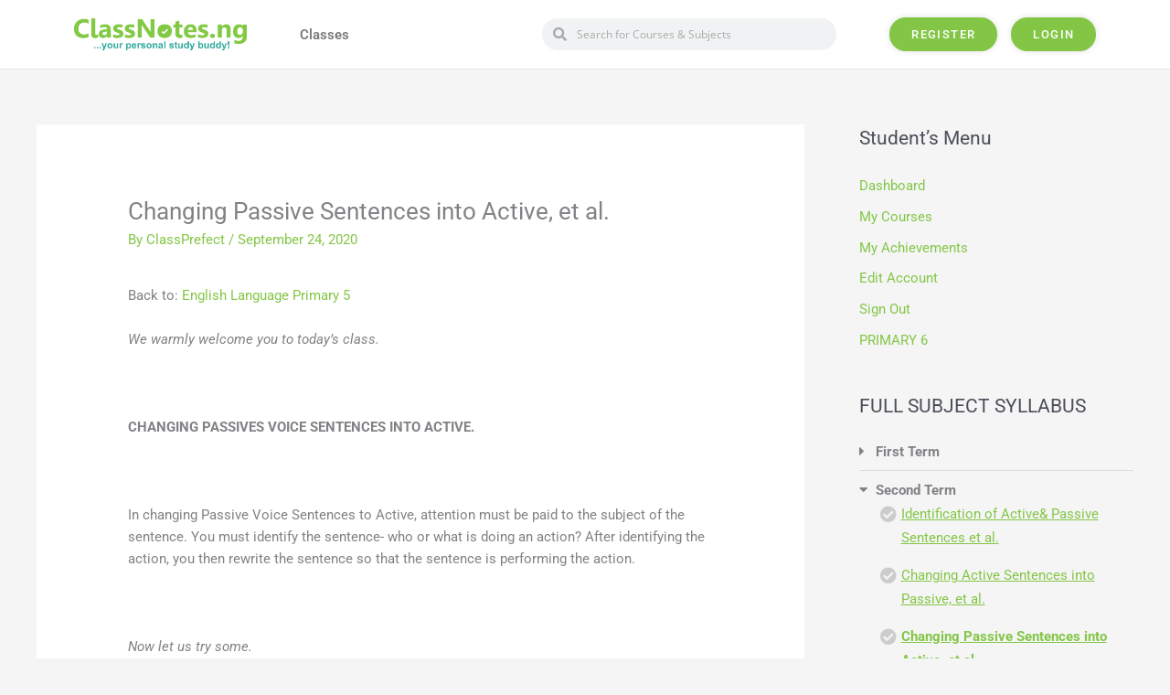

--- FILE ---
content_type: text/html; charset=UTF-8
request_url: https://classnotes.ng/lesson/changing-passive-sentences-into-actives-english-pry-5/
body_size: 40824
content:
 <!DOCTYPE html><html lang="en-US"><head><script data-no-optimize="1">var litespeed_docref=sessionStorage.getItem("litespeed_docref");litespeed_docref&&(Object.defineProperty(document,"referrer",{get:function(){return litespeed_docref}}),sessionStorage.removeItem("litespeed_docref"));</script> <meta charset="UTF-8"><meta name="viewport" content="width=device-width, initial-scale=1"><link rel="profile" href="https://gmpg.org/xfn/11"><style>#wpadminbar #wp-admin-bar-wccp_free_top_button .ab-icon:before {
	content: "\f160";
	color: #02CA02;
	top: 3px;
}
#wpadminbar #wp-admin-bar-wccp_free_top_button .ab-icon {
	transform: rotate(45deg);
}</style><meta name='robots' content='index, follow, max-image-preview:large, max-snippet:-1, max-video-preview:-1' /><style>img:is([sizes="auto" i], [sizes^="auto," i]) { contain-intrinsic-size: 3000px 1500px }</style><title>Changing Passive Sentences into Active, et al. - ClassNotes.ng</title><meta name="description" content="Changing Passive Sentences into Active, et al -english-pry 5 In changing Passive Voice Sentences to Active, attention must be paid to the" /><link rel="canonical" href="https://classnotes.ng/lesson/changing-passive-sentences-into-actives-english-pry-5/" /><meta property="og:locale" content="en_US" /><meta property="og:type" content="article" /><meta property="og:title" content="Changing Passive Sentences into Active, et al. - ClassNotes.ng" /><meta property="og:description" content="Changing Passive Sentences into Active, et al -english-pry 5 In changing Passive Voice Sentences to Active, attention must be paid to the" /><meta property="og:url" content="https://classnotes.ng/lesson/changing-passive-sentences-into-actives-english-pry-5/" /><meta property="og:site_name" content="ClassNotes.ng" /><meta property="article:publisher" content="https://facebook.com/classnotesng" /><meta property="article:modified_time" content="2020-10-19T10:29:35+00:00" /><meta property="og:image" content="https://classnotes.ng/wp-content/uploads/2020/09/birds.jpeg" /><meta property="og:image:width" content="754" /><meta property="og:image:height" content="962" /><meta property="og:image:type" content="image/jpeg" /><meta name="twitter:card" content="summary_large_image" /><meta name="twitter:site" content="@classnotesng" /><meta name="twitter:label1" content="Est. reading time" /><meta name="twitter:data1" content="6 minutes" /> <script type="application/ld+json" class="yoast-schema-graph">{"@context":"https://schema.org","@graph":[{"@type":"WebPage","@id":"https://classnotes.ng/lesson/changing-passive-sentences-into-actives-english-pry-5/","url":"https://classnotes.ng/lesson/changing-passive-sentences-into-actives-english-pry-5/","name":"Changing Passive Sentences into Active, et al. - ClassNotes.ng","isPartOf":{"@id":"https://classnotes.ng/#website"},"primaryImageOfPage":{"@id":"https://classnotes.ng/lesson/changing-passive-sentences-into-actives-english-pry-5/#primaryimage"},"image":{"@id":"https://classnotes.ng/lesson/changing-passive-sentences-into-actives-english-pry-5/#primaryimage"},"thumbnailUrl":"https://classnotes.ng/wp-content/uploads/2020/09/birds-235x300.jpeg","datePublished":"2020-09-24T12:50:48+00:00","dateModified":"2020-10-19T10:29:35+00:00","description":"Changing Passive Sentences into Active, et al -english-pry 5 In changing Passive Voice Sentences to Active, attention must be paid to the","breadcrumb":{"@id":"https://classnotes.ng/lesson/changing-passive-sentences-into-actives-english-pry-5/#breadcrumb"},"inLanguage":"en-US","potentialAction":[{"@type":"ReadAction","target":["https://classnotes.ng/lesson/changing-passive-sentences-into-actives-english-pry-5/"]}]},{"@type":"ImageObject","inLanguage":"en-US","@id":"https://classnotes.ng/lesson/changing-passive-sentences-into-actives-english-pry-5/#primaryimage","url":"https://classnotes.ng/wp-content/uploads/2020/09/birds.jpeg","contentUrl":"https://classnotes.ng/wp-content/uploads/2020/09/birds.jpeg","width":754,"height":962},{"@type":"BreadcrumbList","@id":"https://classnotes.ng/lesson/changing-passive-sentences-into-actives-english-pry-5/#breadcrumb","itemListElement":[{"@type":"ListItem","position":1,"name":"Home","item":"https://classnotes.ng/"},{"@type":"ListItem","position":2,"name":"Changing Passive Sentences into Active, et al."}]},{"@type":"WebSite","@id":"https://classnotes.ng/#website","url":"https://classnotes.ng/","name":"ClassNotes.ng","description":"Your Free Personal Study Buddy","publisher":{"@id":"https://classnotes.ng/#organization"},"potentialAction":[{"@type":"SearchAction","target":{"@type":"EntryPoint","urlTemplate":"https://classnotes.ng/?s={search_term_string}"},"query-input":{"@type":"PropertyValueSpecification","valueRequired":true,"valueName":"search_term_string"}}],"inLanguage":"en-US"},{"@type":"Organization","@id":"https://classnotes.ng/#organization","name":"ClassNotes.ng","url":"https://classnotes.ng/","logo":{"@type":"ImageObject","inLanguage":"en-US","@id":"https://classnotes.ng/#/schema/logo/image/","url":"https://i2.wp.com/classnotes.ng/wp-content/uploads/2020/04/ClassNotes-logo-sm.png?fit=322%2C60&ssl=1","contentUrl":"https://i2.wp.com/classnotes.ng/wp-content/uploads/2020/04/ClassNotes-logo-sm.png?fit=322%2C60&ssl=1","width":322,"height":60,"caption":"ClassNotes.ng"},"image":{"@id":"https://classnotes.ng/#/schema/logo/image/"},"sameAs":["https://facebook.com/classnotesng","https://x.com/classnotesng","https://www.instagram.com/classnotesng/","https://www.youtube.com/channel/UCWt1rNbs2hP3-1rYgMjQlfw"]}]}</script> <link rel="alternate" type="application/rss+xml" title="ClassNotes.ng &raquo; Feed" href="https://classnotes.ng/feed/" /><link rel="alternate" type="application/rss+xml" title="ClassNotes.ng &raquo; Comments Feed" href="https://classnotes.ng/comments/feed/" />
 <script src="//www.googletagmanager.com/gtag/js?id=G-5H1TJDTYS0"  data-cfasync="false" data-wpfc-render="false" async></script> <script data-cfasync="false" data-wpfc-render="false">var em_version = '8.10.2';
				var em_track_user = true;
				var em_no_track_reason = '';
								var ExactMetricsDefaultLocations = {"page_location":"https:\/\/classnotes.ng\/lesson\/changing-passive-sentences-into-actives-english-pry-5\/"};
								if ( typeof ExactMetricsPrivacyGuardFilter === 'function' ) {
					var ExactMetricsLocations = (typeof ExactMetricsExcludeQuery === 'object') ? ExactMetricsPrivacyGuardFilter( ExactMetricsExcludeQuery ) : ExactMetricsPrivacyGuardFilter( ExactMetricsDefaultLocations );
				} else {
					var ExactMetricsLocations = (typeof ExactMetricsExcludeQuery === 'object') ? ExactMetricsExcludeQuery : ExactMetricsDefaultLocations;
				}

								var disableStrs = [
										'ga-disable-G-5H1TJDTYS0',
									];

				/* Function to detect opted out users */
				function __gtagTrackerIsOptedOut() {
					for (var index = 0; index < disableStrs.length; index++) {
						if (document.cookie.indexOf(disableStrs[index] + '=true') > -1) {
							return true;
						}
					}

					return false;
				}

				/* Disable tracking if the opt-out cookie exists. */
				if (__gtagTrackerIsOptedOut()) {
					for (var index = 0; index < disableStrs.length; index++) {
						window[disableStrs[index]] = true;
					}
				}

				/* Opt-out function */
				function __gtagTrackerOptout() {
					for (var index = 0; index < disableStrs.length; index++) {
						document.cookie = disableStrs[index] + '=true; expires=Thu, 31 Dec 2099 23:59:59 UTC; path=/';
						window[disableStrs[index]] = true;
					}
				}

				if ('undefined' === typeof gaOptout) {
					function gaOptout() {
						__gtagTrackerOptout();
					}
				}
								window.dataLayer = window.dataLayer || [];

				window.ExactMetricsDualTracker = {
					helpers: {},
					trackers: {},
				};
				if (em_track_user) {
					function __gtagDataLayer() {
						dataLayer.push(arguments);
					}

					function __gtagTracker(type, name, parameters) {
						if (!parameters) {
							parameters = {};
						}

						if (parameters.send_to) {
							__gtagDataLayer.apply(null, arguments);
							return;
						}

						if (type === 'event') {
														parameters.send_to = exactmetrics_frontend.v4_id;
							var hookName = name;
							if (typeof parameters['event_category'] !== 'undefined') {
								hookName = parameters['event_category'] + ':' + name;
							}

							if (typeof ExactMetricsDualTracker.trackers[hookName] !== 'undefined') {
								ExactMetricsDualTracker.trackers[hookName](parameters);
							} else {
								__gtagDataLayer('event', name, parameters);
							}
							
						} else {
							__gtagDataLayer.apply(null, arguments);
						}
					}

					__gtagTracker('js', new Date());
					__gtagTracker('set', {
						'developer_id.dNDMyYj': true,
											});
					if ( ExactMetricsLocations.page_location ) {
						__gtagTracker('set', ExactMetricsLocations);
					}
										__gtagTracker('config', 'G-5H1TJDTYS0', {"forceSSL":"true"} );
										window.gtag = __gtagTracker;										(function () {
						/* https://developers.google.com/analytics/devguides/collection/analyticsjs/ */
						/* ga and __gaTracker compatibility shim. */
						var noopfn = function () {
							return null;
						};
						var newtracker = function () {
							return new Tracker();
						};
						var Tracker = function () {
							return null;
						};
						var p = Tracker.prototype;
						p.get = noopfn;
						p.set = noopfn;
						p.send = function () {
							var args = Array.prototype.slice.call(arguments);
							args.unshift('send');
							__gaTracker.apply(null, args);
						};
						var __gaTracker = function () {
							var len = arguments.length;
							if (len === 0) {
								return;
							}
							var f = arguments[len - 1];
							if (typeof f !== 'object' || f === null || typeof f.hitCallback !== 'function') {
								if ('send' === arguments[0]) {
									var hitConverted, hitObject = false, action;
									if ('event' === arguments[1]) {
										if ('undefined' !== typeof arguments[3]) {
											hitObject = {
												'eventAction': arguments[3],
												'eventCategory': arguments[2],
												'eventLabel': arguments[4],
												'value': arguments[5] ? arguments[5] : 1,
											}
										}
									}
									if ('pageview' === arguments[1]) {
										if ('undefined' !== typeof arguments[2]) {
											hitObject = {
												'eventAction': 'page_view',
												'page_path': arguments[2],
											}
										}
									}
									if (typeof arguments[2] === 'object') {
										hitObject = arguments[2];
									}
									if (typeof arguments[5] === 'object') {
										Object.assign(hitObject, arguments[5]);
									}
									if ('undefined' !== typeof arguments[1].hitType) {
										hitObject = arguments[1];
										if ('pageview' === hitObject.hitType) {
											hitObject.eventAction = 'page_view';
										}
									}
									if (hitObject) {
										action = 'timing' === arguments[1].hitType ? 'timing_complete' : hitObject.eventAction;
										hitConverted = mapArgs(hitObject);
										__gtagTracker('event', action, hitConverted);
									}
								}
								return;
							}

							function mapArgs(args) {
								var arg, hit = {};
								var gaMap = {
									'eventCategory': 'event_category',
									'eventAction': 'event_action',
									'eventLabel': 'event_label',
									'eventValue': 'event_value',
									'nonInteraction': 'non_interaction',
									'timingCategory': 'event_category',
									'timingVar': 'name',
									'timingValue': 'value',
									'timingLabel': 'event_label',
									'page': 'page_path',
									'location': 'page_location',
									'title': 'page_title',
									'referrer' : 'page_referrer',
								};
								for (arg in args) {
																		if (!(!args.hasOwnProperty(arg) || !gaMap.hasOwnProperty(arg))) {
										hit[gaMap[arg]] = args[arg];
									} else {
										hit[arg] = args[arg];
									}
								}
								return hit;
							}

							try {
								f.hitCallback();
							} catch (ex) {
							}
						};
						__gaTracker.create = newtracker;
						__gaTracker.getByName = newtracker;
						__gaTracker.getAll = function () {
							return [];
						};
						__gaTracker.remove = noopfn;
						__gaTracker.loaded = true;
						window['__gaTracker'] = __gaTracker;
					})();
									} else {
										console.log("");
					(function () {
						function __gtagTracker() {
							return null;
						}

						window['__gtagTracker'] = __gtagTracker;
						window['gtag'] = __gtagTracker;
					})();
									}</script> <style id="litespeed-ccss">a,body,div,em,form,h2,html,label,li,p,span,ul{border:0;font-size:100%;font-style:inherit;font-weight:inherit;margin:0;outline:0;padding:0;vertical-align:baseline}html{-webkit-text-size-adjust:100%;-ms-text-size-adjust:100%}body{margin:0}article,header,main,nav,section{display:block}a{background-color:#fff0}a,a:visited{text-decoration:none}img{border:0}svg:not(:root){overflow:hidden}input{color:inherit;font:inherit;margin:0}input::-moz-focus-inner{border:0;padding:0}input{line-height:normal}input[type=search]{-webkit-appearance:textfield;box-sizing:content-box}input[type=search]::-webkit-search-cancel-button,input[type=search]::-webkit-search-decoration{-webkit-appearance:none}@media (min-width:544px){.ast-container{max-width:100%}}@media (min-width:768px){.ast-container{max-width:100%}}@media (min-width:992px){.ast-container{max-width:100%}}@media (min-width:1200px){.ast-container{max-width:100%}}.ast-container{margin-left:auto;margin-right:auto;padding-left:20px;padding-right:20px}.ast-container::after{content:"";display:table;clear:both}h2{clear:both}.entry-content h2,h2{color:#808285;font-size:1.7em;line-height:1.3}html{box-sizing:border-box}*,:after,:before{box-sizing:inherit}body{color:#808285;background:#fff;font-style:normal}ul{margin:0 0 1.5em 3em}ul{list-style:disc}em,i{font-style:italic}img{height:auto;max-width:100%}input{color:#808285;font-weight:400;font-size:100%;margin:0;vertical-align:baseline}input{line-height:normal}input[type=search]{color:#666;border:1px solid var(--ast-border-color);border-radius:2px;-webkit-appearance:none}a{color:#4169e1}.screen-reader-text{border:0;clip:rect(1px,1px,1px,1px);height:1px;margin:-1px;overflow:hidden;padding:0;position:absolute;width:1px;word-wrap:normal!important}#primary:after,#primary:before,.ast-container:after,.ast-container:before,.clear:after,.clear:before,.site-content:after,.site-content:before,.site-main:after,.site-main:before{content:"";display:table}#primary:after,.ast-container:after,.clear:after,.site-content:after,.site-main:after{clear:both}body{-webkit-font-smoothing:antialiased;-moz-osx-font-smoothing:grayscale}body:not(.logged-in){position:relative}#page{position:relative}a{text-decoration:none}img{vertical-align:middle}.entry-content h2{margin-bottom:20px}p{margin-bottom:1.75em}input{line-height:1}body{line-height:1.85714285714286}body{background-color:#fff}#page{display:block}#primary{display:block;position:relative;float:left;width:100%}#primary{margin:4em 0}.ast-page-builder-template .site-content>.ast-container{max-width:100%;padding:0}.ast-page-builder-template .site-content #primary{padding:0;margin:0}.ast-page-builder-template .entry-header{margin-top:4em;margin-left:auto;margin-right:auto;padding-left:20px;padding-right:20px}.ast-page-builder-template .entry-header.ast-header-without-markup{margin-top:0;margin-bottom:0}.entry-content>:last-child{margin-bottom:0}body{overflow-x:hidden}input[type=search]{color:#666;padding:.75em;height:auto;border-width:1px;border-style:solid;border-color:var(--ast-border-color);border-radius:2px;background:var(--ast-comment-inputs-background);box-shadow:none;box-sizing:border-box}.page .entry-header{margin-bottom:1.5em}.ast-single-post .entry-header.ast-header-without-markup{margin-bottom:0}.entry-header{margin-bottom:1.2em;word-wrap:break-word}.entry-content{word-wrap:break-word}.entry-content p{margin-bottom:1.6em}.entry-content::after{display:table;clear:both;content:""}:root{--ast-post-nav-space:0;--ast-container-default-xlg-padding:6.67em;--ast-container-default-lg-padding:5.67em;--ast-container-default-slg-padding:4.34em;--ast-container-default-md-padding:3.34em;--ast-container-default-sm-padding:6.67em;--ast-container-default-xs-padding:2.4em;--ast-container-default-xxs-padding:1.4em;--ast-code-block-background:#EEEEEE;--ast-comment-inputs-background:#FAFAFA;--ast-normal-container-width:1200px;--ast-narrow-container-width:750px;--ast-blog-title-font-weight:normal;--ast-blog-meta-weight:inherit;--ast-global-color-primary:var(--ast-global-color-5);--ast-global-color-secondary:var(--ast-global-color-4);--ast-global-color-alternate-background:var(--ast-global-color-7);--ast-global-color-subtle-background:var(--ast-global-color-6);--ast-bg-style-guide:#F8FAFC;--ast-shadow-style-guide:0px 0px 4px 0 #00000057;--ast-global-dark-bg-style:#fff;--ast-global-dark-lfs:#fbfbfb;--ast-widget-bg-color:#fafafa;--ast-wc-container-head-bg-color:#fbfbfb;--ast-title-layout-bg:#eeeeee;--ast-search-border-color:#e7e7e7;--ast-lifter-hover-bg:#e6e6e6;--ast-gallery-block-color:#000;--srfm-color-input-label:var(--ast-global-color-2)}html{font-size:93.75%}a{color:#83c646}body,input{font-family:-apple-system,BlinkMacSystemFont,Segoe UI,Roboto,Oxygen-Sans,Ubuntu,Cantarell,Helvetica Neue,sans-serif;font-weight:inherit;font-size:15px;font-size:1rem;line-height:var(--ast-body-line-height,1.65)}h2,.entry-content h2{font-size:32px;font-size:2.1333333333333rem;line-height:1.3em}body,h2,.entry-content h2{color:var(--ast-global-color-3)}input{outline:none}.ast-page-builder-template .site-content>.ast-container{max-width:100%;padding:0}.ast-page-builder-template .site .site-content #primary{padding:0;margin:0}.ast-page-builder-template .entry-header.ast-header-without-markup{margin-top:0;margin-bottom:0}.ast-page-builder-template .entry-header{margin-top:4em;margin-left:auto;margin-right:auto;padding-left:20px;padding-right:20px}@media (max-width:921px){#primary{padding:1.5em 0;margin:0}}.elementor-widget-heading h2.elementor-heading-title{line-height:1.3em}@media (min-width:544px){.ast-container{max-width:100%}}@media (max-width:921px){h2,.entry-content h2{font-size:25px}}@media (max-width:544px){h2,.entry-content h2{font-size:25px}}@media (max-width:921px){html{font-size:85.5%}}@media (max-width:544px){html{font-size:85.5%}}@media (min-width:922px){.ast-container{max-width:1240px}}:root{--ast-global-color-0:#0170B9;--ast-global-color-1:#3a3a3a;--ast-global-color-2:#3a3a3a;--ast-global-color-3:#4B4F58;--ast-global-color-4:#F5F5F5;--ast-global-color-5:#FFFFFF;--ast-global-color-6:#E5E5E5;--ast-global-color-7:#424242;--ast-global-color-8:#000000}:root{--ast-border-color:#dddddd}h2,.entry-content h2{color:#81d742}.elementor-widget-heading .elementor-heading-title{margin:0}.elementor-screen-only,.screen-reader-text{top:0!important}:root{--e-global-color-astglobalcolor0:#0170B9;--e-global-color-astglobalcolor1:#3a3a3a;--e-global-color-astglobalcolor2:#3a3a3a;--e-global-color-astglobalcolor3:#4B4F58;--e-global-color-astglobalcolor4:#F5F5F5;--e-global-color-astglobalcolor5:#FFFFFF;--e-global-color-astglobalcolor6:#E5E5E5;--e-global-color-astglobalcolor7:#424242;--e-global-color-astglobalcolor8:#000000}:root{--wp--preset--aspect-ratio--square:1;--wp--preset--aspect-ratio--4-3:4/3;--wp--preset--aspect-ratio--3-4:3/4;--wp--preset--aspect-ratio--3-2:3/2;--wp--preset--aspect-ratio--2-3:2/3;--wp--preset--aspect-ratio--16-9:16/9;--wp--preset--aspect-ratio--9-16:9/16;--wp--preset--color--black:#000000;--wp--preset--color--cyan-bluish-gray:#abb8c3;--wp--preset--color--white:#ffffff;--wp--preset--color--pale-pink:#f78da7;--wp--preset--color--vivid-red:#cf2e2e;--wp--preset--color--luminous-vivid-orange:#ff6900;--wp--preset--color--luminous-vivid-amber:#fcb900;--wp--preset--color--light-green-cyan:#7bdcb5;--wp--preset--color--vivid-green-cyan:#00d084;--wp--preset--color--pale-cyan-blue:#8ed1fc;--wp--preset--color--vivid-cyan-blue:#0693e3;--wp--preset--color--vivid-purple:#9b51e0;--wp--preset--color--ast-global-color-0:var(--ast-global-color-0);--wp--preset--color--ast-global-color-1:var(--ast-global-color-1);--wp--preset--color--ast-global-color-2:var(--ast-global-color-2);--wp--preset--color--ast-global-color-3:var(--ast-global-color-3);--wp--preset--color--ast-global-color-4:var(--ast-global-color-4);--wp--preset--color--ast-global-color-5:var(--ast-global-color-5);--wp--preset--color--ast-global-color-6:var(--ast-global-color-6);--wp--preset--color--ast-global-color-7:var(--ast-global-color-7);--wp--preset--color--ast-global-color-8:var(--ast-global-color-8);--wp--preset--gradient--vivid-cyan-blue-to-vivid-purple:linear-gradient(135deg,rgba(6,147,227,1) 0%,rgb(155,81,224) 100%);--wp--preset--gradient--light-green-cyan-to-vivid-green-cyan:linear-gradient(135deg,rgb(122,220,180) 0%,rgb(0,208,130) 100%);--wp--preset--gradient--luminous-vivid-amber-to-luminous-vivid-orange:linear-gradient(135deg,rgba(252,185,0,1) 0%,rgba(255,105,0,1) 100%);--wp--preset--gradient--luminous-vivid-orange-to-vivid-red:linear-gradient(135deg,rgba(255,105,0,1) 0%,rgb(207,46,46) 100%);--wp--preset--gradient--very-light-gray-to-cyan-bluish-gray:linear-gradient(135deg,rgb(238,238,238) 0%,rgb(169,184,195) 100%);--wp--preset--gradient--cool-to-warm-spectrum:linear-gradient(135deg,rgb(74,234,220) 0%,rgb(151,120,209) 20%,rgb(207,42,186) 40%,rgb(238,44,130) 60%,rgb(251,105,98) 80%,rgb(254,248,76) 100%);--wp--preset--gradient--blush-light-purple:linear-gradient(135deg,rgb(255,206,236) 0%,rgb(152,150,240) 100%);--wp--preset--gradient--blush-bordeaux:linear-gradient(135deg,rgb(254,205,165) 0%,rgb(254,45,45) 50%,rgb(107,0,62) 100%);--wp--preset--gradient--luminous-dusk:linear-gradient(135deg,rgb(255,203,112) 0%,rgb(199,81,192) 50%,rgb(65,88,208) 100%);--wp--preset--gradient--pale-ocean:linear-gradient(135deg,rgb(255,245,203) 0%,rgb(182,227,212) 50%,rgb(51,167,181) 100%);--wp--preset--gradient--electric-grass:linear-gradient(135deg,rgb(202,248,128) 0%,rgb(113,206,126) 100%);--wp--preset--gradient--midnight:linear-gradient(135deg,rgb(2,3,129) 0%,rgb(40,116,252) 100%);--wp--preset--font-size--small:13px;--wp--preset--font-size--medium:20px;--wp--preset--font-size--large:36px;--wp--preset--font-size--x-large:42px;--wp--preset--spacing--20:0.44rem;--wp--preset--spacing--30:0.67rem;--wp--preset--spacing--40:1rem;--wp--preset--spacing--50:1.5rem;--wp--preset--spacing--60:2.25rem;--wp--preset--spacing--70:3.38rem;--wp--preset--spacing--80:5.06rem;--wp--preset--shadow--natural:6px 6px 9px rgba(0, 0, 0, 0.2);--wp--preset--shadow--deep:12px 12px 50px rgba(0, 0, 0, 0.4);--wp--preset--shadow--sharp:6px 6px 0px rgba(0, 0, 0, 0.2);--wp--preset--shadow--outlined:6px 6px 0px -3px rgba(255, 255, 255, 1), 6px 6px rgba(0, 0, 0, 1);--wp--preset--shadow--crisp:6px 6px 0px rgba(0, 0, 0, 1)}:root{--wp--style--global--content-size:var(--wp--custom--ast-content-width-size);--wp--style--global--wide-size:var(--wp--custom--ast-wide-width-size)}:where(body){margin:0}:root{--wp--style--block-gap:24px}body{padding-top:0;padding-right:0;padding-bottom:0;padding-left:0}a:where(:not(.wp-element-button)){text-decoration:none}.protect_contents-overlay{position:fixed;top:0;left:0;width:100%;height:100%;opacity:.7;display:none;z-index:1500}.protect_alert{position:fixed;top:0;left:0;right:0;bottom:0;padding:0 10px 0 10px;margin:auto;width:300px;height:100px;overflow:hidden;background-color:#fff;display:none;z-index:2000;border-radius:10px;-webkit-border-radius:10px;-moz-border-radius:10px;-o-border-radius:10px;-ms-border-radius:10px}.protect_alert_word{width:300px;height:100px;display:table-cell;text-align:center;vertical-align:middle}.elementor-screen-only,.screen-reader-text{height:1px;margin:-1px;overflow:hidden;padding:0;position:absolute;top:-10000em;width:1px;clip:rect(0,0,0,0);border:0}.elementor-clearfix:after{clear:both;content:"";display:block;height:0;width:0}.elementor *,.elementor :after,.elementor :before{box-sizing:border-box}.elementor a{box-shadow:none;text-decoration:none}.elementor img{border:none;border-radius:0;box-shadow:none;height:auto;max-width:100%}.elementor-widget-wrap .elementor-element.elementor-widget__width-auto,.elementor-widget-wrap .elementor-element.elementor-widget__width-initial{max-width:100%}@media (max-width:1024px){.elementor-widget-wrap .elementor-element.elementor-widget-tablet__width-initial{max-width:100%}}.elementor-element{--flex-direction:initial;--flex-wrap:initial;--justify-content:initial;--align-items:initial;--align-content:initial;--gap:initial;--flex-basis:initial;--flex-grow:initial;--flex-shrink:initial;--order:initial;--align-self:initial;align-self:var(--align-self);flex-basis:var(--flex-basis);flex-grow:var(--flex-grow);flex-shrink:var(--flex-shrink);order:var(--order)}.elementor-element:where(.e-con-full,.elementor-widget){align-content:var(--align-content);align-items:var(--align-items);flex-direction:var(--flex-direction);flex-wrap:var(--flex-wrap);gap:var(--row-gap) var(--column-gap);justify-content:var(--justify-content)}.elementor-align-center{text-align:center}.elementor-align-right{text-align:right}.elementor-align-center .elementor-button,.elementor-align-right .elementor-button{width:auto}@media (max-width:1024px){.elementor-tablet-align-right{text-align:right}.elementor-tablet-align-right .elementor-button{width:auto}.elementor-tablet-align-justify .elementor-button{width:100%}}@media (max-width:767px){.elementor-mobile-align-justify .elementor-button{width:100%}}:root{--page-title-display:block}.elementor-section{position:relative}.elementor-section .elementor-container{display:flex;margin-left:auto;margin-right:auto;position:relative}@media (max-width:1024px){.elementor-section .elementor-container{flex-wrap:wrap}}.elementor-section.elementor-section-boxed>.elementor-container{max-width:1140px}.elementor-section.elementor-section-stretched{position:relative;width:100%}.elementor-section.elementor-section-items-middle>.elementor-container{align-items:center}.elementor-widget-wrap{align-content:flex-start;flex-wrap:wrap;position:relative;width:100%}.elementor:not(.elementor-bc-flex-widget) .elementor-widget-wrap{display:flex}.elementor-widget-wrap>.elementor-element{width:100%}.elementor-widget{position:relative}.elementor-widget:not(:last-child){margin-bottom:var(--kit-widget-spacing,20px)}.elementor-widget:not(:last-child).elementor-widget__width-auto,.elementor-widget:not(:last-child).elementor-widget__width-initial{margin-bottom:0}.elementor-column{display:flex;min-height:1px;position:relative}.elementor-column-gap-default>.elementor-column>.elementor-element-populated{padding:10px}@media (min-width:768px){.elementor-column.elementor-col-25{width:25%}.elementor-column.elementor-col-50{width:50%}.elementor-column.elementor-col-100{width:100%}}@media (max-width:767px){.elementor-column{width:100%}}@media (prefers-reduced-motion:no-preference){html{scroll-behavior:smooth}}.elementor-heading-title{line-height:1;margin:0;padding:0}.elementor-button{background-color:#69727d;border-radius:3px;color:#fff;display:inline-block;font-size:15px;line-height:1;padding:12px 24px;fill:#fff;text-align:center}.elementor-button:visited{color:#fff}.elementor-button-content-wrapper{display:flex;flex-direction:row;gap:5px;justify-content:center}.elementor-button-icon{align-items:center;display:flex}.elementor-button-icon svg{height:auto;width:1em}.elementor-button-text{display:inline-block}.elementor-button span{text-decoration:inherit}.elementor-widget-image{text-align:center}.elementor-widget-image a{display:inline-block}.elementor-widget-image img{display:inline-block;vertical-align:middle}.elementor-item:after,.elementor-item:before{display:block;position:absolute}.elementor-item:not(:hover):not(:focus):not(.elementor-item-active):not(.highlighted):after,.elementor-item:not(:hover):not(:focus):not(.elementor-item-active):not(.highlighted):before{opacity:0}.e--pointer-underline .elementor-item:after,.e--pointer-underline .elementor-item:before{background-color:#3f444b;height:3px;left:0;width:100%;z-index:2}.e--pointer-underline .elementor-item:after{bottom:0;content:""}.elementor-nav-menu--main .elementor-nav-menu a{padding:13px 20px}.elementor-nav-menu--layout-horizontal{display:flex}.elementor-nav-menu--layout-horizontal .elementor-nav-menu{display:flex;flex-wrap:wrap}.elementor-nav-menu--layout-horizontal .elementor-nav-menu a{flex-grow:1;white-space:nowrap}.elementor-nav-menu--layout-horizontal .elementor-nav-menu>li{display:flex}.elementor-widget-nav-menu .elementor-widget-container{display:flex;flex-direction:column}.elementor-nav-menu{position:relative;z-index:2}.elementor-nav-menu:after{clear:both;content:" ";display:block;font:0/0 serif;height:0;overflow:hidden;visibility:hidden}.elementor-nav-menu,.elementor-nav-menu li{display:block;line-height:normal;list-style:none;margin:0;padding:0}.elementor-nav-menu a,.elementor-nav-menu li{position:relative}.elementor-nav-menu li{border-width:0}.elementor-nav-menu a{align-items:center;display:flex}.elementor-nav-menu a{line-height:20px;padding:10px 20px}.elementor-menu-toggle{align-items:center;background-color:rgb(0 0 0/.05);border:0 solid;border-radius:3px;color:#33373d;display:flex;font-size:var(--nav-menu-icon-size,22px);justify-content:center;padding:.25em}.elementor-menu-toggle:not(.elementor-active) .elementor-menu-toggle__icon--close{display:none}.elementor-nav-menu--dropdown{background-color:#fff;font-size:13px}.elementor-nav-menu--dropdown.elementor-nav-menu__container{margin-top:10px;overflow-x:hidden;overflow-y:auto;transform-origin:top}.elementor-nav-menu--dropdown a{color:#33373d}.elementor-nav-menu--toggle{--menu-height:100vh}.elementor-nav-menu--toggle .elementor-menu-toggle:not(.elementor-active)+.elementor-nav-menu__container{max-height:0;overflow:hidden;transform:scaleY(0)}@media (max-width:1024px){.elementor-nav-menu--dropdown-tablet .elementor-nav-menu--main{display:none}}@media (min-width:1025px){.elementor-nav-menu--dropdown-tablet .elementor-menu-toggle,.elementor-nav-menu--dropdown-tablet .elementor-nav-menu--dropdown{display:none}.elementor-nav-menu--dropdown-tablet nav.elementor-nav-menu--dropdown.elementor-nav-menu__container{overflow-y:hidden}}.elementor-search-form{display:block}.elementor-search-form input[type=search]{-webkit-appearance:none;-moz-appearance:none;background:none;border:0;display:inline-block;font-size:15px;line-height:1;margin:0;min-width:0;padding:0;vertical-align:middle;white-space:normal}.elementor-search-form__container{border:0 solid #fff0;display:flex;min-height:50px;overflow:hidden}.elementor-search-form__container:not(.elementor-search-form--full-screen){background:#f1f2f3}.elementor-search-form__input{color:#3f444b;flex-basis:100%}.elementor-search-form__input::-moz-placeholder{color:inherit;font-family:inherit;opacity:.6}.elementor-search-form--skin-minimal .elementor-search-form__icon{align-items:center;color:#3f444b;display:flex;justify-content:flex-end;opacity:.6;fill:#3f444b;font-size:var(--e-search-form-icon-size-minimal,15px)}.fab,.fas{-moz-osx-font-smoothing:grayscale;-webkit-font-smoothing:antialiased;display:inline-block;font-style:normal;font-variant:normal;text-rendering:auto;line-height:1}.fa-apple:before{content:""}.fa-caret-up:before{content:""}.fa-search:before{content:""}.fas{font-family:"Font Awesome 5 Free";font-weight:900}[class*=" eicon-"]{display:inline-block;font-family:eicons;font-size:inherit;font-weight:400;font-style:normal;font-variant:normal;line-height:1;text-rendering:auto;-webkit-font-smoothing:antialiased;-moz-osx-font-smoothing:grayscale}.eicon-menu-bar:before{content:""}.eicon-close:before{content:""}.elementor-kit-72116{--e-global-color-primary:#6EC1E4;--e-global-color-secondary:#54595F;--e-global-color-text:#7A7A7A;--e-global-color-accent:#61CE70;--e-global-typography-primary-font-family:"Roboto";--e-global-typography-primary-font-weight:600;--e-global-typography-secondary-font-family:"Roboto Slab";--e-global-typography-secondary-font-weight:400;--e-global-typography-text-font-family:"Roboto";--e-global-typography-text-font-weight:400;--e-global-typography-accent-font-family:"Roboto";--e-global-typography-accent-font-weight:500}.elementor-section.elementor-section-boxed>.elementor-container{max-width:1140px}.elementor-widget:not(:last-child){margin-block-end:20px}.elementor-element{--widgets-spacing:20px 20px;--widgets-spacing-row:20px;--widgets-spacing-column:20px}@media (max-width:1024px){.elementor-section.elementor-section-boxed>.elementor-container{max-width:1024px}}@media (max-width:767px){.elementor-section.elementor-section-boxed>.elementor-container{max-width:767px}}.elementor-column .elementor-spacer-inner{height:var(--spacer-size)}.elementor-shape{direction:ltr;left:0;line-height:0;overflow:hidden;position:absolute;width:100%}.elementor-shape-bottom{bottom:-1px}.elementor-shape-bottom:not([data-negative=true]) svg{z-index:-1}.elementor-shape[data-negative=false].elementor-shape-bottom{transform:rotate(180deg)}.elementor-shape svg{display:block;left:50%;position:relative;transform:translateX(-50%);width:calc(100% + 1.3px)}.elementor-shape .elementor-shape-fill{fill:#fff;transform:rotateY(0deg);transform-origin:center}:root{--swiper-theme-color:#007aff}:root{--swiper-navigation-size:44px}.elementor-element{--swiper-theme-color:#000;--swiper-navigation-size:44px;--swiper-pagination-bullet-size:6px;--swiper-pagination-bullet-horizontal-gap:6px}.elementor-toggle .elementor-tab-title .elementor-toggle-icon .elementor-toggle-icon-opened{display:none}.elementor-toggle .elementor-tab-content{border-bottom:1px solid #d5d8dc;display:none;padding:15px}@media (max-width:767px){.elementor-toggle .elementor-tab-content{padding:12px 10px}}.elementor-11315 .elementor-element.elementor-element-b2917db>.elementor-shape-bottom .elementor-shape-fill{fill:#F7F7F7}.elementor-11315 .elementor-element.elementor-element-b2917db>.elementor-shape-bottom svg{width:calc(176% + 1.3px);height:208px}.elementor-11315 .elementor-element.elementor-element-b2917db>.elementor-shape-bottom{z-index:2}.elementor-11315 .elementor-element.elementor-element-21f93e8a:not(.elementor-motion-effects-element-type-background)>.elementor-widget-wrap{background-image:url(https://classnotes.ng/wp-content/uploads/2020/04/Afrilearn-image.jpg);background-position:center center;background-repeat:no-repeat;background-size:cover}.elementor-11315 .elementor-element.elementor-element-7947158{--spacer-size:50px}.elementor-11315 .elementor-element.elementor-element-79468f8d>.elementor-element-populated{padding:20% 10% 20% 10%}.elementor-widget-heading .elementor-heading-title{font-family:var(--e-global-typography-primary-font-family),Sans-serif;font-weight:var(--e-global-typography-primary-font-weight);color:var(--e-global-color-primary)}.elementor-11315 .elementor-element.elementor-element-36b04268 .elementor-heading-title{color:#86CA4B}.elementor-widget-text-editor{font-family:var(--e-global-typography-text-font-family),Sans-serif;font-weight:var(--e-global-typography-text-font-weight);color:var(--e-global-color-text)}.elementor-widget-button .elementor-button{background-color:var(--e-global-color-accent);font-family:var(--e-global-typography-accent-font-family),Sans-serif;font-weight:var(--e-global-typography-accent-font-weight)}.elementor-11315 .elementor-element.elementor-element-fef05f9 .elementor-button{background-color:#86CA4B;text-transform:none;text-decoration:none;border-radius:100px 100px 100px 100px}.elementor-11315 .elementor-element.elementor-element-fef05f9{width:initial;max-width:initial}.elementor-11315 .elementor-element.elementor-element-fef05f9 .elementor-button-content-wrapper{flex-direction:row}.elementor-11315 .elementor-element.elementor-element-85d6da0 .elementor-button{background-color:#86CA4B;text-transform:none;text-decoration:none;fill:#FFF;color:#FFF;border-radius:100px 100px 100px 100px}.elementor-11315 .elementor-element.elementor-element-85d6da0{width:initial;max-width:initial}.elementor-11315 .elementor-element.elementor-element-85d6da0>.elementor-widget-container{margin:0 0 0 10px}.elementor-11315 .elementor-element.elementor-element-85d6da0 .elementor-button-content-wrapper{flex-direction:row}.elementor-11315 .elementor-element.elementor-element-722a3333:not(.elementor-motion-effects-element-type-background){background-color:#F7F7F7}.elementor-11315 .elementor-element.elementor-element-722a3333{padding:40px 0 40px 0}.elementor-11315 .elementor-element.elementor-element-722a3333>.elementor-shape-bottom svg{height:25px}.elementor-11315 .elementor-element.elementor-element-4e32d37d{padding:40px 40px 40px 40px}.elementor-11315 .elementor-element.elementor-element-4bb8b327.elementor-column>.elementor-widget-wrap{justify-content:center}.elementor-widget-toggle .elementor-tab-content{color:var(--e-global-color-text);font-family:var(--e-global-typography-text-font-family),Sans-serif;font-weight:var(--e-global-typography-text-font-weight)}@media (max-width:1024px){.elementor-11315 .elementor-element.elementor-element-fef05f9{width:var(--container-widget-width,564.896px);max-width:564.896px;--container-widget-width:564.896px;--container-widget-flex-grow:0}.elementor-11315 .elementor-element.elementor-element-fef05f9 .elementor-button{padding:10px 50px 10px 50px}.elementor-11315 .elementor-element.elementor-element-85d6da0{width:var(--container-widget-width,309px);max-width:309px;--container-widget-width:309px;--container-widget-flex-grow:0}.elementor-11315 .elementor-element.elementor-element-85d6da0>.elementor-widget-container{margin:10px 0 0 0;padding:0 0 0 0}.elementor-11315 .elementor-element.elementor-element-85d6da0 .elementor-button{border-radius:100px 100px 100px 100px;padding:10px 55px 10px 55px}}@media (max-width:767px){.elementor-11315 .elementor-element.elementor-element-21f93e8a:not(.elementor-motion-effects-element-type-background)>.elementor-widget-wrap{background-repeat:no-repeat}.elementor-11315 .elementor-element.elementor-element-7947158{--spacer-size:25vh}.elementor-11315 .elementor-element.elementor-element-79468f8d>.elementor-element-populated{padding:80px 40px 80px 40px}.elementor-11315 .elementor-element.elementor-element-fef05f9{width:100%;max-width:100%}.elementor-11315 .elementor-element.elementor-element-fef05f9>.elementor-widget-container{margin:0 0 0 0;padding:0 0 0 0}.elementor-11315 .elementor-element.elementor-element-fef05f9 .elementor-button{padding:10px 50px 10px 50px}.elementor-11315 .elementor-element.elementor-element-85d6da0{width:100%;max-width:100%}.elementor-11315 .elementor-element.elementor-element-85d6da0>.elementor-widget-container{margin:10px 0 0 0;padding:0 0 0 0}.elementor-11315 .elementor-element.elementor-element-85d6da0 .elementor-button{padding:10px 55px 10px 55px}}.elementor-10597 .elementor-element.elementor-element-295c81b6>.elementor-container>.elementor-column>.elementor-widget-wrap{align-content:center;align-items:center}.elementor-10597 .elementor-element.elementor-element-295c81b6:not(.elementor-motion-effects-element-type-background){background-color:#fff}.elementor-10597 .elementor-element.elementor-element-295c81b6>.elementor-container{max-width:1140px;min-height:75px}.elementor-10597 .elementor-element.elementor-element-295c81b6{border-style:solid;border-width:0 0 1px 0;border-color:#E5E5E5}.elementor-10597 .elementor-element.elementor-element-4ae28e75{text-align:left}.elementor-10597 .elementor-element.elementor-element-4ae28e75 img{width:190px}.elementor-10597 .elementor-element.elementor-element-323691f6.elementor-column.elementor-element[data-element_type="column"]>.elementor-widget-wrap.elementor-element-populated{align-content:center;align-items:center}.elementor-10597 .elementor-element.elementor-element-323691f6.elementor-column>.elementor-widget-wrap{justify-content:center}.elementor-widget-nav-menu .elementor-nav-menu .elementor-item{font-family:var(--e-global-typography-primary-font-family),Sans-serif;font-weight:var(--e-global-typography-primary-font-weight)}.elementor-widget-nav-menu .elementor-nav-menu--main .elementor-item{color:var(--e-global-color-text);fill:var(--e-global-color-text)}.elementor-widget-nav-menu .elementor-nav-menu--main:not(.e--pointer-framed) .elementor-item:before,.elementor-widget-nav-menu .elementor-nav-menu--main:not(.e--pointer-framed) .elementor-item:after{background-color:var(--e-global-color-accent)}.elementor-widget-nav-menu{--e-nav-menu-divider-color:var( --e-global-color-text )}.elementor-widget-nav-menu .elementor-nav-menu--dropdown .elementor-item{font-family:var(--e-global-typography-accent-font-family),Sans-serif;font-weight:var(--e-global-typography-accent-font-weight)}.elementor-10597 .elementor-element.elementor-element-6e1f1a5 .elementor-menu-toggle{margin:0 auto}.elementor-10597 .elementor-element.elementor-element-1c40d2cc.elementor-column.elementor-element[data-element_type="column"]>.elementor-widget-wrap.elementor-element-populated{align-content:center;align-items:center}.elementor-10597 .elementor-element.elementor-element-1c40d2cc.elementor-column>.elementor-widget-wrap{justify-content:center}.elementor-widget-search-form input[type="search"].elementor-search-form__input{font-family:var(--e-global-typography-text-font-family),Sans-serif;font-weight:var(--e-global-typography-text-font-weight)}.elementor-widget-search-form .elementor-search-form__input,.elementor-widget-search-form .elementor-search-form__icon{color:var(--e-global-color-text);fill:var(--e-global-color-text)}.elementor-10597 .elementor-element.elementor-element-58e3361a .elementor-search-form__container{min-height:35px}body:not(.rtl) .elementor-10597 .elementor-element.elementor-element-58e3361a .elementor-search-form__icon{padding-left:calc(35px/3)}.elementor-10597 .elementor-element.elementor-element-58e3361a .elementor-search-form__input{padding-left:calc(35px/3);padding-right:calc(35px/3)}.elementor-10597 .elementor-element.elementor-element-58e3361a input[type="search"].elementor-search-form__input{font-family:"Open Sans",Sans-serif;font-size:12px}.elementor-10597 .elementor-element.elementor-element-58e3361a:not(.elementor-search-form--skin-full_screen) .elementor-search-form__container{border-radius:25px}.elementor-10597 .elementor-element.elementor-element-44fff459.elementor-column.elementor-element[data-element_type="column"]>.elementor-widget-wrap.elementor-element-populated{align-content:center;align-items:center}.elementor-10597 .elementor-element.elementor-element-44fff459.elementor-column>.elementor-widget-wrap{justify-content:flex-end}.elementor-widget-button .elementor-button{background-color:var(--e-global-color-accent);font-family:var(--e-global-typography-accent-font-family),Sans-serif;font-weight:var(--e-global-typography-accent-font-weight)}.elementor-10597 .elementor-element.elementor-element-3c0ad012 .elementor-button{background-color:#83C646;font-size:13px;text-transform:uppercase;letter-spacing:1.4px;box-shadow:0 0 7px 0 rgb(0 0 0/.12);border-radius:100px 100px 100px 100px}.elementor-10597 .elementor-element.elementor-element-3c0ad012{width:auto;max-width:auto;align-self:center}.elementor-10597 .elementor-element.elementor-element-3c0ad012>.elementor-widget-container{margin:0 0 0 0}.elementor-10597 .elementor-element.elementor-element-15bd4a3 .elementor-button{background-color:#83C646;font-size:13px;text-transform:uppercase;letter-spacing:1.4px;box-shadow:0 0 7px 0 rgb(0 0 0/.12);border-radius:100px 100px 100px 100px}.elementor-10597 .elementor-element.elementor-element-15bd4a3{width:auto;max-width:auto;align-self:center}.elementor-10597 .elementor-element.elementor-element-15bd4a3>.elementor-widget-container{margin:0 0 0 15px}.elementor-location-header:before{content:"";display:table;clear:both}@media (max-width:1024px){.elementor-10597 .elementor-element.elementor-element-295c81b6{padding:20px 20px 20px 20px}}@media (max-width:767px){.elementor-10597 .elementor-element.elementor-element-295c81b6{padding:20px 20px 20px 20px}.elementor-10597 .elementor-element.elementor-element-3d9c0b7e{width:50%}.elementor-10597 .elementor-element.elementor-element-3d9c0b7e>.elementor-element-populated{margin:0 0 0 0;--e-column-margin-right:0px;--e-column-margin-left:0px}.elementor-10597 .elementor-element.elementor-element-4ae28e75{text-align:left}.elementor-10597 .elementor-element.elementor-element-4ae28e75 img{width:70px}.elementor-10597 .elementor-element.elementor-element-323691f6{width:50%}.elementor-10597 .elementor-element.elementor-element-323691f6>.elementor-element-populated{margin:0 0 0 0;--e-column-margin-right:0px;--e-column-margin-left:0px}}@media (min-width:768px){.elementor-10597 .elementor-element.elementor-element-3d9c0b7e{width:20%}.elementor-10597 .elementor-element.elementor-element-323691f6{width:25%}.elementor-10597 .elementor-element.elementor-element-1c40d2cc{width:30%}.elementor-10597 .elementor-element.elementor-element-44fff459{width:24.956%}}@media (max-width:1024px) and (min-width:768px){.elementor-10597 .elementor-element.elementor-element-3d9c0b7e{width:25%}.elementor-10597 .elementor-element.elementor-element-323691f6{width:25%}.elementor-10597 .elementor-element.elementor-element-1c40d2cc{width:50%}.elementor-10597 .elementor-element.elementor-element-44fff459{width:100%}}.elementor-widget-text-editor{font-family:var(--e-global-typography-text-font-family),Sans-serif;font-weight:var(--e-global-typography-text-font-weight);color:var(--e-global-color-text)}.elementor-widget-heading .elementor-heading-title{font-family:var(--e-global-typography-primary-font-family),Sans-serif;font-weight:var(--e-global-typography-primary-font-weight);color:var(--e-global-color-primary)}.elementor-location-header:before{content:"";display:table;clear:both}.fab{font-family:"Font Awesome 5 Brands";font-weight:400}*{-webkit-touch-callout:none}</style><link rel="preload" data-asynced="1" data-optimized="2" as="style" onload="this.onload=null;this.rel='stylesheet'" href="https://classnotes.ng/wp-content/litespeed/css/ad68cbc979e8212c3a259d623ad8c7b1.css?ver=d5d02" /><script data-optimized="1" type="litespeed/javascript" data-src="https://classnotes.ng/wp-content/plugins/litespeed-cache/assets/js/css_async.min.js"></script> <style id='astra-theme-css-inline-css'>.ast-no-sidebar .entry-content .alignfull {margin-left: calc( -50vw + 50%);margin-right: calc( -50vw + 50%);max-width: 100vw;width: 100vw;}.ast-no-sidebar .entry-content .alignwide {margin-left: calc(-41vw + 50%);margin-right: calc(-41vw + 50%);max-width: unset;width: unset;}.ast-no-sidebar .entry-content .alignfull .alignfull,.ast-no-sidebar .entry-content .alignfull .alignwide,.ast-no-sidebar .entry-content .alignwide .alignfull,.ast-no-sidebar .entry-content .alignwide .alignwide,.ast-no-sidebar .entry-content .wp-block-column .alignfull,.ast-no-sidebar .entry-content .wp-block-column .alignwide{width: 100%;margin-left: auto;margin-right: auto;}.wp-block-gallery,.blocks-gallery-grid {margin: 0;}.wp-block-separator {max-width: 100px;}.wp-block-separator.is-style-wide,.wp-block-separator.is-style-dots {max-width: none;}.entry-content .has-2-columns .wp-block-column:first-child {padding-right: 10px;}.entry-content .has-2-columns .wp-block-column:last-child {padding-left: 10px;}@media (max-width: 782px) {.entry-content .wp-block-columns .wp-block-column {flex-basis: 100%;}.entry-content .has-2-columns .wp-block-column:first-child {padding-right: 0;}.entry-content .has-2-columns .wp-block-column:last-child {padding-left: 0;}}body .entry-content .wp-block-latest-posts {margin-left: 0;}body .entry-content .wp-block-latest-posts li {list-style: none;}.ast-no-sidebar .ast-container .entry-content .wp-block-latest-posts {margin-left: 0;}.ast-header-break-point .entry-content .alignwide {margin-left: auto;margin-right: auto;}.entry-content .blocks-gallery-item img {margin-bottom: auto;}.wp-block-pullquote {border-top: 4px solid #555d66;border-bottom: 4px solid #555d66;color: #40464d;}:root{--ast-post-nav-space:0;--ast-container-default-xlg-padding:6.67em;--ast-container-default-lg-padding:5.67em;--ast-container-default-slg-padding:4.34em;--ast-container-default-md-padding:3.34em;--ast-container-default-sm-padding:6.67em;--ast-container-default-xs-padding:2.4em;--ast-container-default-xxs-padding:1.4em;--ast-code-block-background:#EEEEEE;--ast-comment-inputs-background:#FAFAFA;--ast-normal-container-width:1200px;--ast-narrow-container-width:750px;--ast-blog-title-font-weight:normal;--ast-blog-meta-weight:inherit;--ast-global-color-primary:var(--ast-global-color-5);--ast-global-color-secondary:var(--ast-global-color-4);--ast-global-color-alternate-background:var(--ast-global-color-7);--ast-global-color-subtle-background:var(--ast-global-color-6);--ast-bg-style-guide:#F8FAFC;--ast-shadow-style-guide:0px 0px 4px 0 #00000057;--ast-global-dark-bg-style:#fff;--ast-global-dark-lfs:#fbfbfb;--ast-widget-bg-color:#fafafa;--ast-wc-container-head-bg-color:#fbfbfb;--ast-title-layout-bg:#eeeeee;--ast-search-border-color:#e7e7e7;--ast-lifter-hover-bg:#e6e6e6;--ast-gallery-block-color:#000;--srfm-color-input-label:var(--ast-global-color-2);}html{font-size:93.75%;}a,.page-title{color:#83c646;}a:hover,a:focus{color:var(--ast-global-color-1);}body,button,input,select,textarea,.ast-button,.ast-custom-button{font-family:-apple-system,BlinkMacSystemFont,Segoe UI,Roboto,Oxygen-Sans,Ubuntu,Cantarell,Helvetica Neue,sans-serif;font-weight:inherit;font-size:15px;font-size:1rem;line-height:var(--ast-body-line-height,1.65);}blockquote{color:var(--ast-global-color-3);}.ast-site-identity .site-title a{color:var(--ast-global-color-2);}.site-title{font-size:35px;font-size:2.3333333333333rem;display:block;}header .custom-logo-link img{max-width:430px;width:430px;}.astra-logo-svg{width:430px;}.site-header .site-description{font-size:15px;font-size:1rem;display:block;}.entry-title{font-size:26px;font-size:1.7333333333333rem;}.archive .ast-article-post .ast-article-inner,.blog .ast-article-post .ast-article-inner,.archive .ast-article-post .ast-article-inner:hover,.blog .ast-article-post .ast-article-inner:hover{overflow:hidden;}h1,.entry-content :where(h1){font-size:40px;font-size:2.6666666666667rem;line-height:1.4em;}h2,.entry-content :where(h2){font-size:32px;font-size:2.1333333333333rem;line-height:1.3em;}h3,.entry-content :where(h3){font-size:26px;font-size:1.7333333333333rem;line-height:1.3em;}h4,.entry-content :where(h4){font-size:24px;font-size:1.6rem;line-height:1.2em;}h5,.entry-content :where(h5){font-size:20px;font-size:1.3333333333333rem;line-height:1.2em;}h6,.entry-content :where(h6){font-size:16px;font-size:1.0666666666667rem;line-height:1.25em;}::selection{background-color:#83c646;color:#000000;}body,h1,h2,h3,h4,h5,h6,.entry-title a,.entry-content :where(h1,h2,h3,h4,h5,h6){color:var(--ast-global-color-3);}.tagcloud a:hover,.tagcloud a:focus,.tagcloud a.current-item{color:#000000;border-color:#83c646;background-color:#83c646;}input:focus,input[type="text"]:focus,input[type="email"]:focus,input[type="url"]:focus,input[type="password"]:focus,input[type="reset"]:focus,input[type="search"]:focus,textarea:focus{border-color:#83c646;}input[type="radio"]:checked,input[type=reset],input[type="checkbox"]:checked,input[type="checkbox"]:hover:checked,input[type="checkbox"]:focus:checked,input[type=range]::-webkit-slider-thumb{border-color:#83c646;background-color:#83c646;box-shadow:none;}.site-footer a:hover + .post-count,.site-footer a:focus + .post-count{background:#83c646;border-color:#83c646;}.single .nav-links .nav-previous,.single .nav-links .nav-next{color:#83c646;}.entry-meta,.entry-meta *{line-height:1.45;color:#83c646;}.entry-meta a:not(.ast-button):hover,.entry-meta a:not(.ast-button):hover *,.entry-meta a:not(.ast-button):focus,.entry-meta a:not(.ast-button):focus *,.page-links > .page-link,.page-links .page-link:hover,.post-navigation a:hover{color:var(--ast-global-color-1);}#cat option,.secondary .calendar_wrap thead a,.secondary .calendar_wrap thead a:visited{color:#83c646;}.secondary .calendar_wrap #today,.ast-progress-val span{background:#83c646;}.secondary a:hover + .post-count,.secondary a:focus + .post-count{background:#83c646;border-color:#83c646;}.calendar_wrap #today > a{color:#000000;}.page-links .page-link,.single .post-navigation a{color:#83c646;}.ast-search-menu-icon .search-form button.search-submit{padding:0 4px;}.ast-search-menu-icon form.search-form{padding-right:0;}.ast-header-search .ast-search-menu-icon.ast-dropdown-active .search-form,.ast-header-search .ast-search-menu-icon.ast-dropdown-active .search-field:focus{transition:all 0.2s;}.search-form input.search-field:focus{outline:none;}.widget-title,.widget .wp-block-heading{font-size:21px;font-size:1.4rem;color:var(--ast-global-color-3);}#secondary,#secondary button,#secondary input,#secondary select,#secondary textarea{font-size:15px;font-size:1rem;}.ast-search-menu-icon.slide-search a:focus-visible:focus-visible,.astra-search-icon:focus-visible,#close:focus-visible,a:focus-visible,.ast-menu-toggle:focus-visible,.site .skip-link:focus-visible,.wp-block-loginout input:focus-visible,.wp-block-search.wp-block-search__button-inside .wp-block-search__inside-wrapper,.ast-header-navigation-arrow:focus-visible,.ast-orders-table__row .ast-orders-table__cell:focus-visible,a#ast-apply-coupon:focus-visible,#ast-apply-coupon:focus-visible,#close:focus-visible,.button.search-submit:focus-visible,#search_submit:focus,.normal-search:focus-visible,.ast-header-account-wrap:focus-visible,.astra-cart-drawer-close:focus,.ast-single-variation:focus,.ast-button:focus{outline-style:dotted;outline-color:inherit;outline-width:thin;}input:focus,input[type="text"]:focus,input[type="email"]:focus,input[type="url"]:focus,input[type="password"]:focus,input[type="reset"]:focus,input[type="search"]:focus,input[type="number"]:focus,textarea:focus,.wp-block-search__input:focus,[data-section="section-header-mobile-trigger"] .ast-button-wrap .ast-mobile-menu-trigger-minimal:focus,.ast-mobile-popup-drawer.active .menu-toggle-close:focus,#ast-scroll-top:focus,#coupon_code:focus,#ast-coupon-code:focus{border-style:dotted;border-color:inherit;border-width:thin;}input{outline:none;}.main-header-menu .menu-link,.ast-header-custom-item a{color:var(--ast-global-color-3);}.main-header-menu .menu-item:hover > .menu-link,.main-header-menu .menu-item:hover > .ast-menu-toggle,.main-header-menu .ast-masthead-custom-menu-items a:hover,.main-header-menu .menu-item.focus > .menu-link,.main-header-menu .menu-item.focus > .ast-menu-toggle,.main-header-menu .current-menu-item > .menu-link,.main-header-menu .current-menu-ancestor > .menu-link,.main-header-menu .current-menu-item > .ast-menu-toggle,.main-header-menu .current-menu-ancestor > .ast-menu-toggle{color:#83c646;}.header-main-layout-3 .ast-main-header-bar-alignment{margin-right:auto;}.header-main-layout-2 .site-header-section-left .ast-site-identity{text-align:left;}.site-logo-img img{ transition:all 0.2s linear;}body .ast-oembed-container *{position:absolute;top:0;width:100%;height:100%;left:0;}body .wp-block-embed-pocket-casts .ast-oembed-container *{position:unset;}.ast-header-break-point .ast-mobile-menu-buttons-minimal.menu-toggle{background:transparent;color:#83c646;}.ast-header-break-point .ast-mobile-menu-buttons-outline.menu-toggle{background:transparent;border:1px solid #83c646;color:#83c646;}.ast-header-break-point .ast-mobile-menu-buttons-fill.menu-toggle{background:#83c646;color:#ffffff;}.ast-single-post-featured-section + article {margin-top: 2em;}.site-content .ast-single-post-featured-section img {width: 100%;overflow: hidden;object-fit: cover;}.ast-separate-container .site-content .ast-single-post-featured-section + article {margin-top: -80px;z-index: 9;position: relative;border-radius: 4px;}@media (min-width: 922px) {.ast-no-sidebar .site-content .ast-article-image-container--wide {margin-left: -120px;margin-right: -120px;max-width: unset;width: unset;}.ast-left-sidebar .site-content .ast-article-image-container--wide,.ast-right-sidebar .site-content .ast-article-image-container--wide {margin-left: -10px;margin-right: -10px;}.site-content .ast-article-image-container--full {margin-left: calc( -50vw + 50%);margin-right: calc( -50vw + 50%);max-width: 100vw;width: 100vw;}.ast-left-sidebar .site-content .ast-article-image-container--full,.ast-right-sidebar .site-content .ast-article-image-container--full {margin-left: -10px;margin-right: -10px;max-width: inherit;width: auto;}}.site > .ast-single-related-posts-container {margin-top: 0;}@media (min-width: 922px) {.ast-desktop .ast-container--narrow {max-width: var(--ast-narrow-container-width);margin: 0 auto;}}#secondary {margin: 4em 0 2.5em;word-break: break-word;line-height: 2;}#secondary li {margin-bottom: 0.25em;}#secondary li:last-child {margin-bottom: 0;}@media (max-width: 768px) {.js_active .ast-plain-container.ast-single-post #secondary {margin-top: 1.5em;}}.ast-separate-container.ast-two-container #secondary .widget {background-color: #fff;padding: 2em;margin-bottom: 2em;}@media (min-width: 993px) {.ast-left-sidebar #secondary {padding-right: 60px;}.ast-right-sidebar #secondary {padding-left: 60px;}}@media (max-width: 993px) {.ast-right-sidebar #secondary {padding-left: 30px;}.ast-left-sidebar #secondary {padding-right: 30px;}}.footer-adv .footer-adv-overlay{border-top-style:solid;border-top-color:#7a7a7a;}@media( max-width: 420px ) {.single .nav-links .nav-previous,.single .nav-links .nav-next {width: 100%;text-align: center;}}.wp-block-buttons.aligncenter{justify-content:center;}@media (max-width:782px){.entry-content .wp-block-columns .wp-block-column{margin-left:0px;}}.wp-block-image.aligncenter{margin-left:auto;margin-right:auto;}.wp-block-table.aligncenter{margin-left:auto;margin-right:auto;}.wp-block-buttons .wp-block-button.is-style-outline .wp-block-button__link.wp-element-button,.ast-outline-button,.wp-block-uagb-buttons-child .uagb-buttons-repeater.ast-outline-button{border-color:#83c646;border-top-width:2px;border-right-width:2px;border-bottom-width:2px;border-left-width:2px;font-family:inherit;font-weight:inherit;line-height:1em;}.wp-block-button.is-style-outline .wp-block-button__link:hover,.wp-block-buttons .wp-block-button.is-style-outline .wp-block-button__link:focus,.wp-block-buttons .wp-block-button.is-style-outline > .wp-block-button__link:not(.has-text-color):hover,.wp-block-buttons .wp-block-button.wp-block-button__link.is-style-outline:not(.has-text-color):hover,.ast-outline-button:hover,.ast-outline-button:focus,.wp-block-uagb-buttons-child .uagb-buttons-repeater.ast-outline-button:hover,.wp-block-uagb-buttons-child .uagb-buttons-repeater.ast-outline-button:focus{background-color:#303030;}.wp-block-button .wp-block-button__link.wp-element-button.is-style-outline:not(.has-background),.wp-block-button.is-style-outline>.wp-block-button__link.wp-element-button:not(.has-background),.ast-outline-button{background-color:#83c646;}.entry-content[data-ast-blocks-layout] > figure{margin-bottom:1em;}.elementor-widget-container .elementor-loop-container .e-loop-item[data-elementor-type="loop-item"]{width:100%;}@media (max-width:921px){.ast-left-sidebar #content > .ast-container{display:flex;flex-direction:column-reverse;width:100%;}.ast-separate-container .ast-article-post,.ast-separate-container .ast-article-single{padding:1.5em 2.14em;}.ast-author-box img.avatar{margin:20px 0 0 0;}}@media (max-width:921px){#secondary.secondary{padding-top:0;}.ast-separate-container.ast-right-sidebar #secondary{padding-left:1em;padding-right:1em;}.ast-separate-container.ast-two-container #secondary{padding-left:0;padding-right:0;}.ast-page-builder-template .entry-header #secondary,.ast-page-builder-template #secondary{margin-top:1.5em;}}@media (max-width:921px){.ast-right-sidebar #primary{padding-right:0;}.ast-page-builder-template.ast-left-sidebar #secondary,.ast-page-builder-template.ast-right-sidebar #secondary{padding-right:20px;padding-left:20px;}.ast-right-sidebar #secondary,.ast-left-sidebar #primary{padding-left:0;}.ast-left-sidebar #secondary{padding-right:0;}}@media (min-width:922px){.ast-separate-container.ast-right-sidebar #primary,.ast-separate-container.ast-left-sidebar #primary{border:0;}.search-no-results.ast-separate-container #primary{margin-bottom:4em;}}@media (min-width:922px){.ast-right-sidebar #primary{border-right:1px solid var(--ast-border-color);}.ast-left-sidebar #primary{border-left:1px solid var(--ast-border-color);}.ast-right-sidebar #secondary{border-left:1px solid var(--ast-border-color);margin-left:-1px;}.ast-left-sidebar #secondary{border-right:1px solid var(--ast-border-color);margin-right:-1px;}.ast-separate-container.ast-two-container.ast-right-sidebar #secondary{padding-left:30px;padding-right:0;}.ast-separate-container.ast-two-container.ast-left-sidebar #secondary{padding-right:30px;padding-left:0;}.ast-separate-container.ast-right-sidebar #secondary,.ast-separate-container.ast-left-sidebar #secondary{border:0;margin-left:auto;margin-right:auto;}.ast-separate-container.ast-two-container #secondary .widget:last-child{margin-bottom:0;}}.wp-block-button .wp-block-button__link{color:#ffffff;}.wp-block-button .wp-block-button__link:hover,.wp-block-button .wp-block-button__link:focus{color:#ffffff;background-color:#303030;border-color:#303030;}.elementor-widget-heading h1.elementor-heading-title{line-height:1.4em;}.elementor-widget-heading h2.elementor-heading-title{line-height:1.3em;}.elementor-widget-heading h3.elementor-heading-title{line-height:1.3em;}.elementor-widget-heading h4.elementor-heading-title{line-height:1.2em;}.elementor-widget-heading h5.elementor-heading-title{line-height:1.2em;}.elementor-widget-heading h6.elementor-heading-title{line-height:1.25em;}.wp-block-button .wp-block-button__link{border-top-width:0;border-right-width:0;border-left-width:0;border-bottom-width:0;border-color:#83c646;background-color:#83c646;color:#ffffff;font-family:inherit;font-weight:inherit;line-height:1em;padding-top:10px;padding-right:40px;padding-bottom:10px;padding-left:40px;}.menu-toggle,button,.ast-button,.ast-custom-button,.button,input#submit,input[type="button"],input[type="submit"],input[type="reset"]{border-style:solid;border-top-width:0;border-right-width:0;border-left-width:0;border-bottom-width:0;color:#ffffff;border-color:#83c646;background-color:#83c646;padding-top:10px;padding-right:40px;padding-bottom:10px;padding-left:40px;font-family:inherit;font-weight:inherit;line-height:1em;}button:focus,.menu-toggle:hover,button:hover,.ast-button:hover,.ast-custom-button:hover .button:hover,.ast-custom-button:hover ,input[type=reset]:hover,input[type=reset]:focus,input#submit:hover,input#submit:focus,input[type="button"]:hover,input[type="button"]:focus,input[type="submit"]:hover,input[type="submit"]:focus{color:#ffffff;background-color:#303030;border-color:#303030;}@media (max-width:921px){.ast-mobile-header-stack .main-header-bar .ast-search-menu-icon{display:inline-block;}.ast-header-break-point.ast-header-custom-item-outside .ast-mobile-header-stack .main-header-bar .ast-search-icon{margin:0;}.ast-comment-avatar-wrap img{max-width:2.5em;}.ast-comment-meta{padding:0 1.8888em 1.3333em;}.ast-separate-container .ast-comment-list li.depth-1{padding:1.5em 2.14em;}.ast-separate-container .comment-respond{padding:2em 2.14em;}}@media (min-width:544px){.ast-container{max-width:100%;}}@media (max-width:544px){.ast-separate-container .ast-article-post,.ast-separate-container .ast-article-single,.ast-separate-container .comments-title,.ast-separate-container .ast-archive-description{padding:1.5em 1em;}.ast-separate-container #content .ast-container{padding-left:0.54em;padding-right:0.54em;}.ast-separate-container .ast-comment-list .bypostauthor{padding:.5em;}.ast-search-menu-icon.ast-dropdown-active .search-field{width:170px;}.ast-separate-container #secondary{padding-top:0;}.ast-separate-container.ast-two-container #secondary .widget{margin-bottom:1.5em;padding-left:1em;padding-right:1em;}.site-branding img,.site-header .site-logo-img .custom-logo-link img{max-width:100%;}} #ast-mobile-header .ast-site-header-cart-li a{pointer-events:none;}.ast-no-sidebar.ast-separate-container .entry-content .alignfull {margin-left: -6.67em;margin-right: -6.67em;width: auto;}@media (max-width: 1200px) {.ast-no-sidebar.ast-separate-container .entry-content .alignfull {margin-left: -2.4em;margin-right: -2.4em;}}@media (max-width: 768px) {.ast-no-sidebar.ast-separate-container .entry-content .alignfull {margin-left: -2.14em;margin-right: -2.14em;}}@media (max-width: 544px) {.ast-no-sidebar.ast-separate-container .entry-content .alignfull {margin-left: -1em;margin-right: -1em;}}.ast-no-sidebar.ast-separate-container .entry-content .alignwide {margin-left: -20px;margin-right: -20px;}.ast-no-sidebar.ast-separate-container .entry-content .wp-block-column .alignfull,.ast-no-sidebar.ast-separate-container .entry-content .wp-block-column .alignwide {margin-left: auto;margin-right: auto;width: 100%;}@media (max-width:921px){.site-title{display:none;}.site-header .site-description{display:none;}h1,.entry-content :where(h1){font-size:30px;}h2,.entry-content :where(h2){font-size:25px;}h3,.entry-content :where(h3){font-size:20px;}.astra-logo-svg{width:322px;}header .custom-logo-link img,.ast-header-break-point .site-logo-img .custom-mobile-logo-link img{max-width:322px;width:322px;}}@media (max-width:544px){.site-title{display:none;}.site-header .site-description{display:none;}h1,.entry-content :where(h1){font-size:30px;}h2,.entry-content :where(h2){font-size:25px;}h3,.entry-content :where(h3){font-size:20px;}header .custom-logo-link img,.ast-header-break-point .site-branding img,.ast-header-break-point .custom-logo-link img{max-width:322px;width:322px;}.astra-logo-svg{width:322px;}.ast-header-break-point .site-logo-img .custom-mobile-logo-link img{max-width:322px;}}@media (max-width:921px){html{font-size:85.5%;}}@media (max-width:544px){html{font-size:85.5%;}}@media (min-width:922px){.ast-container{max-width:1240px;}}@font-face {font-family: "Astra";src: url(https://classnotes.ng/wp-content/themes/astra/assets/fonts/astra.woff) format("woff"),url(https://classnotes.ng/wp-content/themes/astra/assets/fonts/astra.ttf) format("truetype"),url(https://classnotes.ng/wp-content/themes/astra/assets/fonts/astra.svg#astra) format("svg");font-weight: normal;font-style: normal;font-display: fallback;}@media (max-width:921px) {.main-header-bar .main-header-bar-navigation{display:none;}}.ast-desktop .main-header-menu.submenu-with-border .sub-menu,.ast-desktop .main-header-menu.submenu-with-border .astra-full-megamenu-wrapper{border-color:#83c646;}.ast-desktop .main-header-menu.submenu-with-border .sub-menu{border-top-width:2px;border-style:solid;}.ast-desktop .main-header-menu.submenu-with-border .sub-menu .sub-menu{top:-2px;}.ast-desktop .main-header-menu.submenu-with-border .sub-menu .menu-link,.ast-desktop .main-header-menu.submenu-with-border .children .menu-link{border-bottom-width:0px;border-style:solid;border-color:#eaeaea;}@media (min-width:922px){.main-header-menu .sub-menu .menu-item.ast-left-align-sub-menu:hover > .sub-menu,.main-header-menu .sub-menu .menu-item.ast-left-align-sub-menu.focus > .sub-menu{margin-left:-0px;}}.ast-small-footer{border-top-style:solid;border-top-width:1px;border-top-color:#7a7a7a;}.ast-small-footer-wrap{text-align:center;}.site .comments-area{padding-bottom:3em;}.ast-header-break-point.ast-header-custom-item-inside .main-header-bar .main-header-bar-navigation .ast-search-icon {display: none;}.ast-header-break-point.ast-header-custom-item-inside .main-header-bar .ast-search-menu-icon .search-form {padding: 0;display: block;overflow: hidden;}.ast-header-break-point .ast-header-custom-item .widget:last-child {margin-bottom: 1em;}.ast-header-custom-item .widget {margin: 0.5em;display: inline-block;vertical-align: middle;}.ast-header-custom-item .widget p {margin-bottom: 0;}.ast-header-custom-item .widget li {width: auto;}.ast-header-custom-item-inside .button-custom-menu-item .menu-link {display: none;}.ast-header-custom-item-inside.ast-header-break-point .button-custom-menu-item .ast-custom-button-link {display: none;}.ast-header-custom-item-inside.ast-header-break-point .button-custom-menu-item .menu-link {display: block;}.ast-header-break-point.ast-header-custom-item-outside .main-header-bar .ast-search-icon {margin-right: 1em;}.ast-header-break-point.ast-header-custom-item-inside .main-header-bar .ast-search-menu-icon .search-field,.ast-header-break-point.ast-header-custom-item-inside .main-header-bar .ast-search-menu-icon.ast-inline-search .search-field {width: 100%;padding-right: 5.5em;}.ast-header-break-point.ast-header-custom-item-inside .main-header-bar .ast-search-menu-icon .search-submit {display: block;position: absolute;height: 100%;top: 0;right: 0;padding: 0 1em;border-radius: 0;}.ast-header-break-point .ast-header-custom-item .ast-masthead-custom-menu-items {padding-left: 20px;padding-right: 20px;margin-bottom: 1em;margin-top: 1em;}.ast-header-custom-item-inside.ast-header-break-point .button-custom-menu-item {padding-left: 0;padding-right: 0;margin-top: 0;margin-bottom: 0;}.astra-icon-down_arrow::after {content: "\e900";font-family: Astra;}.astra-icon-close::after {content: "\e5cd";font-family: Astra;}.astra-icon-drag_handle::after {content: "\e25d";font-family: Astra;}.astra-icon-format_align_justify::after {content: "\e235";font-family: Astra;}.astra-icon-menu::after {content: "\e5d2";font-family: Astra;}.astra-icon-reorder::after {content: "\e8fe";font-family: Astra;}.astra-icon-search::after {content: "\e8b6";font-family: Astra;}.astra-icon-zoom_in::after {content: "\e56b";font-family: Astra;}.astra-icon-check-circle::after {content: "\e901";font-family: Astra;}.astra-icon-shopping-cart::after {content: "\f07a";font-family: Astra;}.astra-icon-shopping-bag::after {content: "\f290";font-family: Astra;}.astra-icon-shopping-basket::after {content: "\f291";font-family: Astra;}.astra-icon-circle-o::after {content: "\e903";font-family: Astra;}.astra-icon-certificate::after {content: "\e902";font-family: Astra;}blockquote {padding: 1.2em;}:root .has-ast-global-color-0-color{color:var(--ast-global-color-0);}:root .has-ast-global-color-0-background-color{background-color:var(--ast-global-color-0);}:root .wp-block-button .has-ast-global-color-0-color{color:var(--ast-global-color-0);}:root .wp-block-button .has-ast-global-color-0-background-color{background-color:var(--ast-global-color-0);}:root .has-ast-global-color-1-color{color:var(--ast-global-color-1);}:root .has-ast-global-color-1-background-color{background-color:var(--ast-global-color-1);}:root .wp-block-button .has-ast-global-color-1-color{color:var(--ast-global-color-1);}:root .wp-block-button .has-ast-global-color-1-background-color{background-color:var(--ast-global-color-1);}:root .has-ast-global-color-2-color{color:var(--ast-global-color-2);}:root .has-ast-global-color-2-background-color{background-color:var(--ast-global-color-2);}:root .wp-block-button .has-ast-global-color-2-color{color:var(--ast-global-color-2);}:root .wp-block-button .has-ast-global-color-2-background-color{background-color:var(--ast-global-color-2);}:root .has-ast-global-color-3-color{color:var(--ast-global-color-3);}:root .has-ast-global-color-3-background-color{background-color:var(--ast-global-color-3);}:root .wp-block-button .has-ast-global-color-3-color{color:var(--ast-global-color-3);}:root .wp-block-button .has-ast-global-color-3-background-color{background-color:var(--ast-global-color-3);}:root .has-ast-global-color-4-color{color:var(--ast-global-color-4);}:root .has-ast-global-color-4-background-color{background-color:var(--ast-global-color-4);}:root .wp-block-button .has-ast-global-color-4-color{color:var(--ast-global-color-4);}:root .wp-block-button .has-ast-global-color-4-background-color{background-color:var(--ast-global-color-4);}:root .has-ast-global-color-5-color{color:var(--ast-global-color-5);}:root .has-ast-global-color-5-background-color{background-color:var(--ast-global-color-5);}:root .wp-block-button .has-ast-global-color-5-color{color:var(--ast-global-color-5);}:root .wp-block-button .has-ast-global-color-5-background-color{background-color:var(--ast-global-color-5);}:root .has-ast-global-color-6-color{color:var(--ast-global-color-6);}:root .has-ast-global-color-6-background-color{background-color:var(--ast-global-color-6);}:root .wp-block-button .has-ast-global-color-6-color{color:var(--ast-global-color-6);}:root .wp-block-button .has-ast-global-color-6-background-color{background-color:var(--ast-global-color-6);}:root .has-ast-global-color-7-color{color:var(--ast-global-color-7);}:root .has-ast-global-color-7-background-color{background-color:var(--ast-global-color-7);}:root .wp-block-button .has-ast-global-color-7-color{color:var(--ast-global-color-7);}:root .wp-block-button .has-ast-global-color-7-background-color{background-color:var(--ast-global-color-7);}:root .has-ast-global-color-8-color{color:var(--ast-global-color-8);}:root .has-ast-global-color-8-background-color{background-color:var(--ast-global-color-8);}:root .wp-block-button .has-ast-global-color-8-color{color:var(--ast-global-color-8);}:root .wp-block-button .has-ast-global-color-8-background-color{background-color:var(--ast-global-color-8);}:root{--ast-global-color-0:#0170B9;--ast-global-color-1:#3a3a3a;--ast-global-color-2:#3a3a3a;--ast-global-color-3:#4B4F58;--ast-global-color-4:#F5F5F5;--ast-global-color-5:#FFFFFF;--ast-global-color-6:#E5E5E5;--ast-global-color-7:#424242;--ast-global-color-8:#000000;}:root {--ast-border-color : #dddddd;}.ast-breadcrumbs .trail-browse,.ast-breadcrumbs .trail-items,.ast-breadcrumbs .trail-items li{display:inline-block;margin:0;padding:0;border:none;background:inherit;text-indent:0;text-decoration:none;}.ast-breadcrumbs .trail-browse{font-size:inherit;font-style:inherit;font-weight:inherit;color:inherit;}.ast-breadcrumbs .trail-items{list-style:none;}.trail-items li::after{padding:0 0.3em;content:"\00bb";}.trail-items li:last-of-type::after{display:none;}h1,h2,h3,h4,h5,h6,.entry-content :where(h1,h2,h3,h4,h5,h6){color:#81d742;}.elementor-posts-container [CLASS*="ast-width-"]{width:100%;}.elementor-template-full-width .ast-container{display:block;}.elementor-screen-only,.screen-reader-text,.screen-reader-text span,.ui-helper-hidden-accessible{top:0 !important;}@media (max-width:544px){.elementor-element .elementor-wc-products .woocommerce[class*="columns-"] ul.products li.product{width:auto;margin:0;}.elementor-element .woocommerce .woocommerce-result-count{float:none;}}.ast-header-break-point .main-header-bar{border-bottom-width:1px;}@media (min-width:922px){.main-header-bar{border-bottom-width:1px;}}@media (min-width:922px){#primary{width:70%;}#secondary{width:30%;}}.main-header-menu .menu-item, #astra-footer-menu .menu-item, .main-header-bar .ast-masthead-custom-menu-items{-js-display:flex;display:flex;-webkit-box-pack:center;-webkit-justify-content:center;-moz-box-pack:center;-ms-flex-pack:center;justify-content:center;-webkit-box-orient:vertical;-webkit-box-direction:normal;-webkit-flex-direction:column;-moz-box-orient:vertical;-moz-box-direction:normal;-ms-flex-direction:column;flex-direction:column;}.main-header-menu > .menu-item > .menu-link, #astra-footer-menu > .menu-item > .menu-link{height:100%;-webkit-box-align:center;-webkit-align-items:center;-moz-box-align:center;-ms-flex-align:center;align-items:center;-js-display:flex;display:flex;}.ast-primary-menu-disabled .main-header-bar .ast-masthead-custom-menu-items{flex:unset;}.main-header-menu .sub-menu .menu-item.menu-item-has-children > .menu-link:after{position:absolute;right:1em;top:50%;transform:translate(0,-50%) rotate(270deg);}.ast-header-break-point .main-header-bar .main-header-bar-navigation .page_item_has_children > .ast-menu-toggle::before, .ast-header-break-point .main-header-bar .main-header-bar-navigation .menu-item-has-children > .ast-menu-toggle::before, .ast-mobile-popup-drawer .main-header-bar-navigation .menu-item-has-children>.ast-menu-toggle::before, .ast-header-break-point .ast-mobile-header-wrap .main-header-bar-navigation .menu-item-has-children > .ast-menu-toggle::before{font-weight:bold;content:"\e900";font-family:Astra;text-decoration:inherit;display:inline-block;}.ast-header-break-point .main-navigation ul.sub-menu .menu-item .menu-link:before{content:"\e900";font-family:Astra;font-size:.65em;text-decoration:inherit;display:inline-block;transform:translate(0, -2px) rotateZ(270deg);margin-right:5px;}.widget_search .search-form:after{font-family:Astra;font-size:1.2em;font-weight:normal;content:"\e8b6";position:absolute;top:50%;right:15px;transform:translate(0, -50%);}.astra-search-icon::before{content:"\e8b6";font-family:Astra;font-style:normal;font-weight:normal;text-decoration:inherit;text-align:center;-webkit-font-smoothing:antialiased;-moz-osx-font-smoothing:grayscale;z-index:3;}.main-header-bar .main-header-bar-navigation .page_item_has_children > a:after, .main-header-bar .main-header-bar-navigation .menu-item-has-children > a:after, .menu-item-has-children .ast-header-navigation-arrow:after{content:"\e900";display:inline-block;font-family:Astra;font-size:.6rem;font-weight:bold;text-rendering:auto;-webkit-font-smoothing:antialiased;-moz-osx-font-smoothing:grayscale;margin-left:10px;line-height:normal;}.menu-item-has-children .sub-menu .ast-header-navigation-arrow:after{margin-left:0;}.ast-mobile-popup-drawer .main-header-bar-navigation .ast-submenu-expanded>.ast-menu-toggle::before{transform:rotateX(180deg);}.ast-header-break-point .main-header-bar-navigation .menu-item-has-children > .menu-link:after{display:none;}@media (min-width:922px){.ast-builder-menu .main-navigation > ul > li:last-child a{margin-right:0;}}.ast-separate-container .ast-article-inner{background-color:transparent;background-image:none;}.ast-separate-container .ast-article-post{background-color:var(--ast-global-color-5);}@media (max-width:921px){.ast-separate-container .ast-article-post{background-color:var(--ast-global-color-5);}}@media (max-width:544px){.ast-separate-container .ast-article-post{background-color:var(--ast-global-color-5);}}.ast-separate-container .ast-article-single:not(.ast-related-post), .ast-separate-container .error-404, .ast-separate-container .no-results, .single.ast-separate-container  .ast-author-meta, .ast-separate-container .related-posts-title-wrapper, .ast-separate-container .comments-count-wrapper, .ast-box-layout.ast-plain-container .site-content, .ast-padded-layout.ast-plain-container .site-content, .ast-separate-container .ast-archive-description, .ast-separate-container .comments-area .comment-respond, .ast-separate-container .comments-area .ast-comment-list li, .ast-separate-container .comments-area .comments-title{background-color:var(--ast-global-color-5);}@media (max-width:921px){.ast-separate-container .ast-article-single:not(.ast-related-post), .ast-separate-container .error-404, .ast-separate-container .no-results, .single.ast-separate-container  .ast-author-meta, .ast-separate-container .related-posts-title-wrapper, .ast-separate-container .comments-count-wrapper, .ast-box-layout.ast-plain-container .site-content, .ast-padded-layout.ast-plain-container .site-content, .ast-separate-container .ast-archive-description{background-color:var(--ast-global-color-5);}}@media (max-width:544px){.ast-separate-container .ast-article-single:not(.ast-related-post), .ast-separate-container .error-404, .ast-separate-container .no-results, .single.ast-separate-container  .ast-author-meta, .ast-separate-container .related-posts-title-wrapper, .ast-separate-container .comments-count-wrapper, .ast-box-layout.ast-plain-container .site-content, .ast-padded-layout.ast-plain-container .site-content, .ast-separate-container .ast-archive-description{background-color:var(--ast-global-color-5);}}.ast-separate-container.ast-two-container #secondary .widget{background-color:var(--ast-global-color-5);}@media (max-width:921px){.ast-separate-container.ast-two-container #secondary .widget{background-color:var(--ast-global-color-5);}}@media (max-width:544px){.ast-separate-container.ast-two-container #secondary .widget{background-color:var(--ast-global-color-5);}}:root{--e-global-color-astglobalcolor0:#0170B9;--e-global-color-astglobalcolor1:#3a3a3a;--e-global-color-astglobalcolor2:#3a3a3a;--e-global-color-astglobalcolor3:#4B4F58;--e-global-color-astglobalcolor4:#F5F5F5;--e-global-color-astglobalcolor5:#FFFFFF;--e-global-color-astglobalcolor6:#E5E5E5;--e-global-color-astglobalcolor7:#424242;--e-global-color-astglobalcolor8:#000000;}</style><style id='global-styles-inline-css'>:root{--wp--preset--aspect-ratio--square: 1;--wp--preset--aspect-ratio--4-3: 4/3;--wp--preset--aspect-ratio--3-4: 3/4;--wp--preset--aspect-ratio--3-2: 3/2;--wp--preset--aspect-ratio--2-3: 2/3;--wp--preset--aspect-ratio--16-9: 16/9;--wp--preset--aspect-ratio--9-16: 9/16;--wp--preset--color--black: #000000;--wp--preset--color--cyan-bluish-gray: #abb8c3;--wp--preset--color--white: #ffffff;--wp--preset--color--pale-pink: #f78da7;--wp--preset--color--vivid-red: #cf2e2e;--wp--preset--color--luminous-vivid-orange: #ff6900;--wp--preset--color--luminous-vivid-amber: #fcb900;--wp--preset--color--light-green-cyan: #7bdcb5;--wp--preset--color--vivid-green-cyan: #00d084;--wp--preset--color--pale-cyan-blue: #8ed1fc;--wp--preset--color--vivid-cyan-blue: #0693e3;--wp--preset--color--vivid-purple: #9b51e0;--wp--preset--color--ast-global-color-0: var(--ast-global-color-0);--wp--preset--color--ast-global-color-1: var(--ast-global-color-1);--wp--preset--color--ast-global-color-2: var(--ast-global-color-2);--wp--preset--color--ast-global-color-3: var(--ast-global-color-3);--wp--preset--color--ast-global-color-4: var(--ast-global-color-4);--wp--preset--color--ast-global-color-5: var(--ast-global-color-5);--wp--preset--color--ast-global-color-6: var(--ast-global-color-6);--wp--preset--color--ast-global-color-7: var(--ast-global-color-7);--wp--preset--color--ast-global-color-8: var(--ast-global-color-8);--wp--preset--gradient--vivid-cyan-blue-to-vivid-purple: linear-gradient(135deg,rgba(6,147,227,1) 0%,rgb(155,81,224) 100%);--wp--preset--gradient--light-green-cyan-to-vivid-green-cyan: linear-gradient(135deg,rgb(122,220,180) 0%,rgb(0,208,130) 100%);--wp--preset--gradient--luminous-vivid-amber-to-luminous-vivid-orange: linear-gradient(135deg,rgba(252,185,0,1) 0%,rgba(255,105,0,1) 100%);--wp--preset--gradient--luminous-vivid-orange-to-vivid-red: linear-gradient(135deg,rgba(255,105,0,1) 0%,rgb(207,46,46) 100%);--wp--preset--gradient--very-light-gray-to-cyan-bluish-gray: linear-gradient(135deg,rgb(238,238,238) 0%,rgb(169,184,195) 100%);--wp--preset--gradient--cool-to-warm-spectrum: linear-gradient(135deg,rgb(74,234,220) 0%,rgb(151,120,209) 20%,rgb(207,42,186) 40%,rgb(238,44,130) 60%,rgb(251,105,98) 80%,rgb(254,248,76) 100%);--wp--preset--gradient--blush-light-purple: linear-gradient(135deg,rgb(255,206,236) 0%,rgb(152,150,240) 100%);--wp--preset--gradient--blush-bordeaux: linear-gradient(135deg,rgb(254,205,165) 0%,rgb(254,45,45) 50%,rgb(107,0,62) 100%);--wp--preset--gradient--luminous-dusk: linear-gradient(135deg,rgb(255,203,112) 0%,rgb(199,81,192) 50%,rgb(65,88,208) 100%);--wp--preset--gradient--pale-ocean: linear-gradient(135deg,rgb(255,245,203) 0%,rgb(182,227,212) 50%,rgb(51,167,181) 100%);--wp--preset--gradient--electric-grass: linear-gradient(135deg,rgb(202,248,128) 0%,rgb(113,206,126) 100%);--wp--preset--gradient--midnight: linear-gradient(135deg,rgb(2,3,129) 0%,rgb(40,116,252) 100%);--wp--preset--font-size--small: 13px;--wp--preset--font-size--medium: 20px;--wp--preset--font-size--large: 36px;--wp--preset--font-size--x-large: 42px;--wp--preset--spacing--20: 0.44rem;--wp--preset--spacing--30: 0.67rem;--wp--preset--spacing--40: 1rem;--wp--preset--spacing--50: 1.5rem;--wp--preset--spacing--60: 2.25rem;--wp--preset--spacing--70: 3.38rem;--wp--preset--spacing--80: 5.06rem;--wp--preset--shadow--natural: 6px 6px 9px rgba(0, 0, 0, 0.2);--wp--preset--shadow--deep: 12px 12px 50px rgba(0, 0, 0, 0.4);--wp--preset--shadow--sharp: 6px 6px 0px rgba(0, 0, 0, 0.2);--wp--preset--shadow--outlined: 6px 6px 0px -3px rgba(255, 255, 255, 1), 6px 6px rgba(0, 0, 0, 1);--wp--preset--shadow--crisp: 6px 6px 0px rgba(0, 0, 0, 1);}:root { --wp--style--global--content-size: var(--wp--custom--ast-content-width-size);--wp--style--global--wide-size: var(--wp--custom--ast-wide-width-size); }:where(body) { margin: 0; }.wp-site-blocks > .alignleft { float: left; margin-right: 2em; }.wp-site-blocks > .alignright { float: right; margin-left: 2em; }.wp-site-blocks > .aligncenter { justify-content: center; margin-left: auto; margin-right: auto; }:where(.wp-site-blocks) > * { margin-block-start: 24px; margin-block-end: 0; }:where(.wp-site-blocks) > :first-child { margin-block-start: 0; }:where(.wp-site-blocks) > :last-child { margin-block-end: 0; }:root { --wp--style--block-gap: 24px; }:root :where(.is-layout-flow) > :first-child{margin-block-start: 0;}:root :where(.is-layout-flow) > :last-child{margin-block-end: 0;}:root :where(.is-layout-flow) > *{margin-block-start: 24px;margin-block-end: 0;}:root :where(.is-layout-constrained) > :first-child{margin-block-start: 0;}:root :where(.is-layout-constrained) > :last-child{margin-block-end: 0;}:root :where(.is-layout-constrained) > *{margin-block-start: 24px;margin-block-end: 0;}:root :where(.is-layout-flex){gap: 24px;}:root :where(.is-layout-grid){gap: 24px;}.is-layout-flow > .alignleft{float: left;margin-inline-start: 0;margin-inline-end: 2em;}.is-layout-flow > .alignright{float: right;margin-inline-start: 2em;margin-inline-end: 0;}.is-layout-flow > .aligncenter{margin-left: auto !important;margin-right: auto !important;}.is-layout-constrained > .alignleft{float: left;margin-inline-start: 0;margin-inline-end: 2em;}.is-layout-constrained > .alignright{float: right;margin-inline-start: 2em;margin-inline-end: 0;}.is-layout-constrained > .aligncenter{margin-left: auto !important;margin-right: auto !important;}.is-layout-constrained > :where(:not(.alignleft):not(.alignright):not(.alignfull)){max-width: var(--wp--style--global--content-size);margin-left: auto !important;margin-right: auto !important;}.is-layout-constrained > .alignwide{max-width: var(--wp--style--global--wide-size);}body .is-layout-flex{display: flex;}.is-layout-flex{flex-wrap: wrap;align-items: center;}.is-layout-flex > :is(*, div){margin: 0;}body .is-layout-grid{display: grid;}.is-layout-grid > :is(*, div){margin: 0;}body{padding-top: 0px;padding-right: 0px;padding-bottom: 0px;padding-left: 0px;}a:where(:not(.wp-element-button)){text-decoration: none;}:root :where(.wp-element-button, .wp-block-button__link){background-color: #32373c;border-width: 0;color: #fff;font-family: inherit;font-size: inherit;line-height: inherit;padding: calc(0.667em + 2px) calc(1.333em + 2px);text-decoration: none;}.has-black-color{color: var(--wp--preset--color--black) !important;}.has-cyan-bluish-gray-color{color: var(--wp--preset--color--cyan-bluish-gray) !important;}.has-white-color{color: var(--wp--preset--color--white) !important;}.has-pale-pink-color{color: var(--wp--preset--color--pale-pink) !important;}.has-vivid-red-color{color: var(--wp--preset--color--vivid-red) !important;}.has-luminous-vivid-orange-color{color: var(--wp--preset--color--luminous-vivid-orange) !important;}.has-luminous-vivid-amber-color{color: var(--wp--preset--color--luminous-vivid-amber) !important;}.has-light-green-cyan-color{color: var(--wp--preset--color--light-green-cyan) !important;}.has-vivid-green-cyan-color{color: var(--wp--preset--color--vivid-green-cyan) !important;}.has-pale-cyan-blue-color{color: var(--wp--preset--color--pale-cyan-blue) !important;}.has-vivid-cyan-blue-color{color: var(--wp--preset--color--vivid-cyan-blue) !important;}.has-vivid-purple-color{color: var(--wp--preset--color--vivid-purple) !important;}.has-ast-global-color-0-color{color: var(--wp--preset--color--ast-global-color-0) !important;}.has-ast-global-color-1-color{color: var(--wp--preset--color--ast-global-color-1) !important;}.has-ast-global-color-2-color{color: var(--wp--preset--color--ast-global-color-2) !important;}.has-ast-global-color-3-color{color: var(--wp--preset--color--ast-global-color-3) !important;}.has-ast-global-color-4-color{color: var(--wp--preset--color--ast-global-color-4) !important;}.has-ast-global-color-5-color{color: var(--wp--preset--color--ast-global-color-5) !important;}.has-ast-global-color-6-color{color: var(--wp--preset--color--ast-global-color-6) !important;}.has-ast-global-color-7-color{color: var(--wp--preset--color--ast-global-color-7) !important;}.has-ast-global-color-8-color{color: var(--wp--preset--color--ast-global-color-8) !important;}.has-black-background-color{background-color: var(--wp--preset--color--black) !important;}.has-cyan-bluish-gray-background-color{background-color: var(--wp--preset--color--cyan-bluish-gray) !important;}.has-white-background-color{background-color: var(--wp--preset--color--white) !important;}.has-pale-pink-background-color{background-color: var(--wp--preset--color--pale-pink) !important;}.has-vivid-red-background-color{background-color: var(--wp--preset--color--vivid-red) !important;}.has-luminous-vivid-orange-background-color{background-color: var(--wp--preset--color--luminous-vivid-orange) !important;}.has-luminous-vivid-amber-background-color{background-color: var(--wp--preset--color--luminous-vivid-amber) !important;}.has-light-green-cyan-background-color{background-color: var(--wp--preset--color--light-green-cyan) !important;}.has-vivid-green-cyan-background-color{background-color: var(--wp--preset--color--vivid-green-cyan) !important;}.has-pale-cyan-blue-background-color{background-color: var(--wp--preset--color--pale-cyan-blue) !important;}.has-vivid-cyan-blue-background-color{background-color: var(--wp--preset--color--vivid-cyan-blue) !important;}.has-vivid-purple-background-color{background-color: var(--wp--preset--color--vivid-purple) !important;}.has-ast-global-color-0-background-color{background-color: var(--wp--preset--color--ast-global-color-0) !important;}.has-ast-global-color-1-background-color{background-color: var(--wp--preset--color--ast-global-color-1) !important;}.has-ast-global-color-2-background-color{background-color: var(--wp--preset--color--ast-global-color-2) !important;}.has-ast-global-color-3-background-color{background-color: var(--wp--preset--color--ast-global-color-3) !important;}.has-ast-global-color-4-background-color{background-color: var(--wp--preset--color--ast-global-color-4) !important;}.has-ast-global-color-5-background-color{background-color: var(--wp--preset--color--ast-global-color-5) !important;}.has-ast-global-color-6-background-color{background-color: var(--wp--preset--color--ast-global-color-6) !important;}.has-ast-global-color-7-background-color{background-color: var(--wp--preset--color--ast-global-color-7) !important;}.has-ast-global-color-8-background-color{background-color: var(--wp--preset--color--ast-global-color-8) !important;}.has-black-border-color{border-color: var(--wp--preset--color--black) !important;}.has-cyan-bluish-gray-border-color{border-color: var(--wp--preset--color--cyan-bluish-gray) !important;}.has-white-border-color{border-color: var(--wp--preset--color--white) !important;}.has-pale-pink-border-color{border-color: var(--wp--preset--color--pale-pink) !important;}.has-vivid-red-border-color{border-color: var(--wp--preset--color--vivid-red) !important;}.has-luminous-vivid-orange-border-color{border-color: var(--wp--preset--color--luminous-vivid-orange) !important;}.has-luminous-vivid-amber-border-color{border-color: var(--wp--preset--color--luminous-vivid-amber) !important;}.has-light-green-cyan-border-color{border-color: var(--wp--preset--color--light-green-cyan) !important;}.has-vivid-green-cyan-border-color{border-color: var(--wp--preset--color--vivid-green-cyan) !important;}.has-pale-cyan-blue-border-color{border-color: var(--wp--preset--color--pale-cyan-blue) !important;}.has-vivid-cyan-blue-border-color{border-color: var(--wp--preset--color--vivid-cyan-blue) !important;}.has-vivid-purple-border-color{border-color: var(--wp--preset--color--vivid-purple) !important;}.has-ast-global-color-0-border-color{border-color: var(--wp--preset--color--ast-global-color-0) !important;}.has-ast-global-color-1-border-color{border-color: var(--wp--preset--color--ast-global-color-1) !important;}.has-ast-global-color-2-border-color{border-color: var(--wp--preset--color--ast-global-color-2) !important;}.has-ast-global-color-3-border-color{border-color: var(--wp--preset--color--ast-global-color-3) !important;}.has-ast-global-color-4-border-color{border-color: var(--wp--preset--color--ast-global-color-4) !important;}.has-ast-global-color-5-border-color{border-color: var(--wp--preset--color--ast-global-color-5) !important;}.has-ast-global-color-6-border-color{border-color: var(--wp--preset--color--ast-global-color-6) !important;}.has-ast-global-color-7-border-color{border-color: var(--wp--preset--color--ast-global-color-7) !important;}.has-ast-global-color-8-border-color{border-color: var(--wp--preset--color--ast-global-color-8) !important;}.has-vivid-cyan-blue-to-vivid-purple-gradient-background{background: var(--wp--preset--gradient--vivid-cyan-blue-to-vivid-purple) !important;}.has-light-green-cyan-to-vivid-green-cyan-gradient-background{background: var(--wp--preset--gradient--light-green-cyan-to-vivid-green-cyan) !important;}.has-luminous-vivid-amber-to-luminous-vivid-orange-gradient-background{background: var(--wp--preset--gradient--luminous-vivid-amber-to-luminous-vivid-orange) !important;}.has-luminous-vivid-orange-to-vivid-red-gradient-background{background: var(--wp--preset--gradient--luminous-vivid-orange-to-vivid-red) !important;}.has-very-light-gray-to-cyan-bluish-gray-gradient-background{background: var(--wp--preset--gradient--very-light-gray-to-cyan-bluish-gray) !important;}.has-cool-to-warm-spectrum-gradient-background{background: var(--wp--preset--gradient--cool-to-warm-spectrum) !important;}.has-blush-light-purple-gradient-background{background: var(--wp--preset--gradient--blush-light-purple) !important;}.has-blush-bordeaux-gradient-background{background: var(--wp--preset--gradient--blush-bordeaux) !important;}.has-luminous-dusk-gradient-background{background: var(--wp--preset--gradient--luminous-dusk) !important;}.has-pale-ocean-gradient-background{background: var(--wp--preset--gradient--pale-ocean) !important;}.has-electric-grass-gradient-background{background: var(--wp--preset--gradient--electric-grass) !important;}.has-midnight-gradient-background{background: var(--wp--preset--gradient--midnight) !important;}.has-small-font-size{font-size: var(--wp--preset--font-size--small) !important;}.has-medium-font-size{font-size: var(--wp--preset--font-size--medium) !important;}.has-large-font-size{font-size: var(--wp--preset--font-size--large) !important;}.has-x-large-font-size{font-size: var(--wp--preset--font-size--x-large) !important;}
:root :where(.wp-block-pullquote){font-size: 1.5em;line-height: 1.6;}</style><style id='lifterlms-styles-inline-css'>.lifterlms a.llms-button-primary, .lifterlms a.llms-button-secondary, .lifterlms .llms-button-action, .lifterlms button.llms-field-button, .lifterlms a.llms-field-button{color:#ffffff;background-color:#83c646;border-style:solid;border-color:#83c646;border-top-width:0;border-right-width:0;border-left-width:0;border-bottom-width:0;font-family:inherit;font-weight:inherit;line-height:1em;padding-top:10px;padding-right:40px;padding-bottom:10px;padding-left:40px;}.lifterlms a.llms-button-primary:hover, .lifterlms a.llms-button-primary:focus, .lifterlms a.llms-button-secondary:hover, .lifterlms a.llms-button-secondary:focus, .lifterlms .llms-button-action:hover, .lifterlms .llms-button-action:focus, .lifterlms button.llms-field-button:hover, .lifterlms button.llms-field-button:focus, .lifterlms a.llms-field-button:hover, .lifterlms a.llms-field-button:focus{color:#ffffff;border-color:var(--ast-global-color-1);background-color:#303030;}nav.llms-pagination ul li a:focus, nav.llms-pagination ul li a:hover, nav.llms-pagination ul li span.current{background:#83c646;color:#ffffff;}nav.llms-pagination ul, nav.llms-pagination ul li, .llms-instructor-info .llms-instructors .llms-author, .llms-instructor-info .llms-instructors .llms-author .avatar{border-color:#83c646;}.llms-progress .progress-bar-complete, .llms-instructor-info .llms-instructors .llms-author .avatar, h4.llms-access-plan-title, .llms-lesson-preview .llms-icon-free, .llms-access-plan .stamp, .llms-student-dashboard .llms-status.llms-active, .llms-student-dashboard .llms-status.llms-completed, .llms-student-dashboard .llms-status.llms-txn-succeeded, .color-full, body .llms-syllabus-wrapper .llms-section-title{background:#83c646;}.llms-lesson-preview.is-complete .llms-lesson-complete, .llms-lesson-preview.is-free .llms-lesson-complete, .llms-widget-syllabus .lesson-complete-placeholder.done, .llms-widget-syllabus .llms-lesson-complete.done, .single-llms_quiz .llms-quiz-results .llms-donut.passing, .llms-quiz-timer{color:#83c646;}.llms-quiz-timer{border-color:#83c646;}.single-llms_quiz .llms-quiz-results .llms-donut.passing svg path{stroke:#83c646;}h4.llms-access-plan-title, .llms-instructor-info .llms-instructors .llms-author .avatar, h4.llms-access-plan-title, .llms-lesson-preview .llms-icon-free, .llms-access-plan .stamp, .llms-student-dashboard .llms-status.llms-active, .llms-student-dashboard .llms-status.llms-completed, .llms-student-dashboard .llms-status.llms-txn-succeeded, body .llms-syllabus-wrapper .llms-section-title{color:#000000;}body .progress-bar-complete:after{color:#000000;}.fa-heart-o.llms-heart-btn{color:var(--ast-global-color-3);}.single-lesson.ast-separate-container .llms-lesson-preview .llms-lesson-link {background: #fff;}.single-lesson.ast-separate-container .llms-lesson-preview .llms-lesson-link:hover {background: #fafafa;}.single-lesson .ast-article-single .llms-lesson-button-wrapper {font-weight: 600;}.single-lesson .ast-article-single .llms-lesson-button-wrapper .llms-complete-lesson-form .llms-field-button:before {content: "\2714";margin-right: .5em;}.single-lesson .llms-course-navigation {padding: 2em 0 0;border-top: 1px solid #eeeeee;}.single-lesson .llms-course-navigation .llms-lesson-preview {vertical-align: top;margin-top: 0;}.single-lesson .llms-course-navigation .llms-lesson-preview .llms-lesson-link {padding-left: 20px;padding-right: 20px;}.single-lesson .llms-course-navigation .llms-prev-lesson h6.llms-pre-text:before {content: "\2190";margin-right: .5em;}.single-lesson .llms-course-navigation .llms-back-to-course:first-child h6.llms-pre-text:before {content: "\2190";margin-right: .5em;}.single-lesson .llms-course-navigation .llms-prev-lesson ~ .llms-back-to-course h6.llms-pre-text:after,.single-lesson .llms-course-navigation .llms-next-lesson h6.llms-pre-text:after {content: "\2192";margin-left: 5px;}.single-lesson .llms-course-navigation .llms-prev-lesson ~ .llms-back-to-course .llms-lesson-title,.single-lesson .llms-course-navigation .llms-prev-lesson ~ .llms-back-to-course .llms-lesson-excerpt,.single-lesson .llms-course-navigation .llms-prev-lesson ~ .llms-back-to-course h6.llms-pre-text,.single-lesson .llms-course-navigation .llms-next-lesson .llms-lesson-title,.single-lesson .llms-course-navigation .llms-next-lesson .llms-lesson-excerpt,.single-lesson .llms-course-navigation .llms-next-lesson h6.llms-pre-text {text-align: right;}@media (max-width: 544px) {.single-lesson .llms-course-navigation {padding-top: 1.5em;}.single-lesson .llms-course-navigation .llms-course-nav {width: 100%;margin: 0;}.single-lesson .llms-course-navigation .llms-course-nav:first-child {margin-bottom: 1.5em;}}</style><!--[if IE]> <script src="https://classnotes.ng/wp-content/themes/astra/assets/js/minified/flexibility.min.js" id="astra-flexibility-js"></script> <script id="astra-flexibility-js-after">flexibility(document.documentElement);</script> <![endif]--> <script type="litespeed/javascript" data-src="https://classnotes.ng/wp-content/plugins/google-analytics-dashboard-for-wp/assets/js/frontend-gtag.js" id="exactmetrics-frontend-script-js" data-wp-strategy="async"></script> <script data-cfasync="false" data-wpfc-render="false" id='exactmetrics-frontend-script-js-extra'>var exactmetrics_frontend = {"js_events_tracking":"true","download_extensions":"zip,mp3,mpeg,pdf,docx,pptx,xlsx,rar","inbound_paths":"[{\"path\":\"\\\/go\\\/\",\"label\":\"affiliate\"},{\"path\":\"\\\/recommend\\\/\",\"label\":\"affiliate\"}]","home_url":"https:\/\/classnotes.ng","hash_tracking":"false","v4_id":"G-5H1TJDTYS0"};</script> <script type="litespeed/javascript" data-src="https://classnotes.ng/wp-includes/js/jquery/jquery.min.js" id="jquery-core-js"></script> <link rel="https://api.w.org/" href="https://classnotes.ng/wp-json/" /><link rel="EditURI" type="application/rsd+xml" title="RSD" href="https://classnotes.ng/xmlrpc.php?rsd" /><meta name="generator" content="WordPress 6.8.3" /><link rel='shortlink' href='https://classnotes.ng/?p=36067' /><link rel="alternate" title="oEmbed (JSON)" type="application/json+oembed" href="https://classnotes.ng/wp-json/oembed/1.0/embed?url=https%3A%2F%2Fclassnotes.ng%2Flesson%2Fchanging-passive-sentences-into-actives-english-pry-5%2F" /><link rel="alternate" title="oEmbed (XML)" type="text/xml+oembed" href="https://classnotes.ng/wp-json/oembed/1.0/embed?url=https%3A%2F%2Fclassnotes.ng%2Flesson%2Fchanging-passive-sentences-into-actives-english-pry-5%2F&#038;format=xml" /> <script id="wpcp_disable_selection" type="litespeed/javascript">var image_save_msg='You are not allowed to save images!';var no_menu_msg='Context Menu disabled!';var smessage="Content is protected !!!";function disableEnterKey(e){var elemtype=e.target.tagName;elemtype=elemtype.toUpperCase();if(elemtype=="TEXT"||elemtype=="TEXTAREA"||elemtype=="INPUT"||elemtype=="PASSWORD"||elemtype=="SELECT"||elemtype=="OPTION"||elemtype=="EMBED"){elemtype='TEXT'}
if(e.ctrlKey){var key;if(window.event)
key=window.event.keyCode;else key=e.which;if(elemtype!='TEXT'&&(key==97||key==65||key==67||key==99||key==88||key==120||key==26||key==85||key==86||key==83||key==43||key==73)){if(wccp_free_iscontenteditable(e))return!0;show_wpcp_message('You are not allowed to copy content or view source');return!1}else return!0}}
function wccp_free_iscontenteditable(e){var e=e||window.event;var target=e.target||e.srcElement;var elemtype=e.target.nodeName;elemtype=elemtype.toUpperCase();var iscontenteditable="false";if(typeof target.getAttribute!="undefined")iscontenteditable=target.getAttribute("contenteditable");var iscontenteditable2=!1;if(typeof target.isContentEditable!="undefined")iscontenteditable2=target.isContentEditable;if(target.parentElement.isContentEditable)iscontenteditable2=!0;if(iscontenteditable=="true"||iscontenteditable2==!0){if(typeof target.style!="undefined")target.style.cursor="text";return!0}}
function disable_copy(e){var e=e||window.event;var elemtype=e.target.tagName;elemtype=elemtype.toUpperCase();if(elemtype=="TEXT"||elemtype=="TEXTAREA"||elemtype=="INPUT"||elemtype=="PASSWORD"||elemtype=="SELECT"||elemtype=="OPTION"||elemtype=="EMBED"){elemtype='TEXT'}
if(wccp_free_iscontenteditable(e))return!0;var isSafari=/Safari/.test(navigator.userAgent)&&/Apple Computer/.test(navigator.vendor);var checker_IMG='';if(elemtype=="IMG"&&checker_IMG=='checked'&&e.detail>=2){show_wpcp_message(alertMsg_IMG);return!1}
if(elemtype!="TEXT"){if(smessage!==""&&e.detail==2)
show_wpcp_message(smessage);if(isSafari)
return!0;else return!1}}
function disable_copy_ie(){var e=e||window.event;var elemtype=window.event.srcElement.nodeName;elemtype=elemtype.toUpperCase();if(wccp_free_iscontenteditable(e))return!0;if(elemtype=="IMG"){show_wpcp_message(alertMsg_IMG);return!1}
if(elemtype!="TEXT"&&elemtype!="TEXTAREA"&&elemtype!="INPUT"&&elemtype!="PASSWORD"&&elemtype!="SELECT"&&elemtype!="OPTION"&&elemtype!="EMBED"){return!1}}
function reEnable(){return!0}
document.onkeydown=disableEnterKey;document.onselectstart=disable_copy_ie;if(navigator.userAgent.indexOf('MSIE')==-1){document.onmousedown=disable_copy;document.onclick=reEnable}
function disableSelection(target){if(typeof target.onselectstart!="undefined")
target.onselectstart=disable_copy_ie;else if(typeof target.style.MozUserSelect!="undefined"){target.style.MozUserSelect="none"}else target.onmousedown=function(){return!1}
target.style.cursor="default"}
window.onload=function(){disableSelection(document.body)};var onlongtouch;var timer;var touchduration=1000;var elemtype="";function touchstart(e){var e=e||window.event;var target=e.target||e.srcElement;elemtype=window.event.srcElement.nodeName;elemtype=elemtype.toUpperCase();if(!wccp_pro_is_passive())e.preventDefault();if(!timer){timer=setTimeout(onlongtouch,touchduration)}}
function touchend(){if(timer){clearTimeout(timer);timer=null}
onlongtouch()}
onlongtouch=function(e){if(elemtype!="TEXT"&&elemtype!="TEXTAREA"&&elemtype!="INPUT"&&elemtype!="PASSWORD"&&elemtype!="SELECT"&&elemtype!="EMBED"&&elemtype!="OPTION"){if(window.getSelection){if(window.getSelection().empty){window.getSelection().empty()}else if(window.getSelection().removeAllRanges){window.getSelection().removeAllRanges()}}else if(document.selection){document.selection.empty()}
return!1}};document.addEventListener("DOMContentLiteSpeedLoaded",function(event){window.addEventListener("touchstart",touchstart,!1);window.addEventListener("touchend",touchend,!1)});function wccp_pro_is_passive(){var cold=!1,hike=function(){};try{const object1={};var aid=Object.defineProperty(object1,'passive',{get(){cold=!0}});window.addEventListener('test',hike,aid);window.removeEventListener('test',hike,aid)}catch(e){}
return cold}</script> <script id="wpcp_disable_Right_Click" type="litespeed/javascript">document.ondragstart=function(){return!1}
function nocontext(e){return!1}
document.oncontextmenu=nocontext</script> <style>.unselectable
{
-moz-user-select:none;
-webkit-user-select:none;
cursor: default;
}
html
{
-webkit-touch-callout: none;
-webkit-user-select: none;
-khtml-user-select: none;
-moz-user-select: none;
-ms-user-select: none;
user-select: none;
-webkit-tap-highlight-color: rgba(0,0,0,0);
}</style> <script id="wpcp_css_disable_selection" type="litespeed/javascript">var e=document.getElementsByTagName('body')[0];if(e){e.setAttribute('unselectable',"on")}</script> <meta name="generator" content="Elementor 3.33.5; features: additional_custom_breakpoints; settings: css_print_method-external, google_font-enabled, font_display-auto"><style>.e-con.e-parent:nth-of-type(n+4):not(.e-lazyloaded):not(.e-no-lazyload),
				.e-con.e-parent:nth-of-type(n+4):not(.e-lazyloaded):not(.e-no-lazyload) * {
					background-image: none !important;
				}
				@media screen and (max-height: 1024px) {
					.e-con.e-parent:nth-of-type(n+3):not(.e-lazyloaded):not(.e-no-lazyload),
					.e-con.e-parent:nth-of-type(n+3):not(.e-lazyloaded):not(.e-no-lazyload) * {
						background-image: none !important;
					}
				}
				@media screen and (max-height: 640px) {
					.e-con.e-parent:nth-of-type(n+2):not(.e-lazyloaded):not(.e-no-lazyload),
					.e-con.e-parent:nth-of-type(n+2):not(.e-lazyloaded):not(.e-no-lazyload) * {
						background-image: none !important;
					}
				}</style><link rel="icon" href="https://classnotes.ng/wp-content/uploads/2020/04/cropped-cn-favicon-32x32.png" sizes="32x32" /><link rel="icon" href="https://classnotes.ng/wp-content/uploads/2020/04/cropped-cn-favicon-192x192.png" sizes="192x192" /><link rel="apple-touch-icon" href="https://classnotes.ng/wp-content/uploads/2020/04/cropped-cn-favicon-180x180.png" /><meta name="msapplication-TileImage" content="https://classnotes.ng/wp-content/uploads/2020/04/cropped-cn-favicon-270x270.png" /> <script data-ad-client="ca-pub-1309920341755702" type="litespeed/javascript" data-src="https://pagead2.googlesyndication.com/pagead/js/adsbygoogle.js"></script></head><body itemtype='https://schema.org/Blog' itemscope='itemscope' class="wp-singular lesson-template-default single single-lesson postid-36067 wp-custom-logo wp-theme-astra wp-child-theme-cntheme unselectable ast-desktop ast-separate-container ast-right-sidebar astra-4.11.12 ast-header-custom-item-outside group-blog ast-blog-single-style-1 ast-custom-post-type ast-single-post ast-inherit-site-logo-transparent ast-normal-title-enabled elementor-default elementor-kit-72116"><a
class="skip-link screen-reader-text"
href="#content"
title="Skip to content">
Skip to content</a><div
class="hfeed site" id="page"><div data-elementor-type="header" data-elementor-id="10597" class="elementor elementor-10597 elementor-location-header" data-elementor-post-type="elementor_library"><header class="elementor-section elementor-top-section elementor-element elementor-element-295c81b6 elementor-section-content-middle elementor-section-height-min-height elementor-section-boxed elementor-section-height-default elementor-section-items-middle" data-id="295c81b6" data-element_type="section" data-settings="{&quot;background_background&quot;:&quot;classic&quot;}"><div class="elementor-container elementor-column-gap-default"><div class="elementor-column elementor-col-25 elementor-top-column elementor-element elementor-element-3d9c0b7e" data-id="3d9c0b7e" data-element_type="column"><div class="elementor-widget-wrap elementor-element-populated"><div class="elementor-element elementor-element-4ae28e75 elementor-widget elementor-widget-theme-site-logo elementor-widget-image" data-id="4ae28e75" data-element_type="widget" data-widget_type="theme-site-logo.default"><div class="elementor-widget-container">
<a href="https://classnotes.ng">
<img data-lazyloaded="1" src="[data-uri]" fetchpriority="high" width="2926" height="546" data-src="https://classnotes.ng/wp-content/uploads/2019/12/ClassNotes-Logo.png" class="attachment-full size-full wp-image-432" alt="ClassNotes.ng Logo" data-srcset="https://classnotes.ng/wp-content/uploads/2019/12/ClassNotes-Logo.png 2926w, https://classnotes.ng/wp-content/uploads/2019/12/ClassNotes-Logo-300x56.png 300w, https://classnotes.ng/wp-content/uploads/2019/12/ClassNotes-Logo-768x143.png 768w, https://classnotes.ng/wp-content/uploads/2019/12/ClassNotes-Logo-1024x191.png 1024w, https://classnotes.ng/wp-content/uploads/2019/12/ClassNotes-Logo-1200x224.png 1200w" data-sizes="(max-width: 2926px) 100vw, 2926px" />				</a></div></div></div></div><div class="elementor-column elementor-col-25 elementor-top-column elementor-element elementor-element-323691f6" data-id="323691f6" data-element_type="column"><div class="elementor-widget-wrap elementor-element-populated"><div class="elementor-element elementor-element-6e1f1a5 elementor-nav-menu--dropdown-tablet elementor-nav-menu__text-align-aside elementor-nav-menu--toggle elementor-nav-menu--burger elementor-widget elementor-widget-nav-menu" data-id="6e1f1a5" data-element_type="widget" data-settings="{&quot;layout&quot;:&quot;horizontal&quot;,&quot;submenu_icon&quot;:{&quot;value&quot;:&quot;&lt;i class=\&quot;fas fa-caret-down\&quot;&gt;&lt;\/i&gt;&quot;,&quot;library&quot;:&quot;fa-solid&quot;},&quot;toggle&quot;:&quot;burger&quot;}" data-widget_type="nav-menu.default"><div class="elementor-widget-container"><nav aria-label="Menu" class="elementor-nav-menu--main elementor-nav-menu__container elementor-nav-menu--layout-horizontal e--pointer-underline e--animation-fade"><ul id="menu-1-6e1f1a5" class="elementor-nav-menu"><li class="menu-item menu-item-type-custom menu-item-object-custom menu-item-has-children menu-item-12148"><a aria-expanded="false" href="#" class="elementor-item elementor-item-anchor menu-link">Classes</a><ul class="sub-menu elementor-nav-menu--dropdown"><li class="menu-item menu-item-type-taxonomy menu-item-object-course_cat menu-item-126"><a href="https://classnotes.ng/course-category/jss-1/" class="elementor-sub-item menu-link">JSS 1</a></li><li class="menu-item menu-item-type-taxonomy menu-item-object-course_cat menu-item-127"><a href="https://classnotes.ng/course-category/jss-2/" class="elementor-sub-item menu-link">JSS 2</a></li><li class="menu-item menu-item-type-taxonomy menu-item-object-course_cat menu-item-160"><a href="https://classnotes.ng/course-category/jss-3/" class="elementor-sub-item menu-link">JSS 3</a></li><li class="menu-item menu-item-type-taxonomy menu-item-object-course_cat menu-item-161"><a href="https://classnotes.ng/course-category/ss-1/" class="elementor-sub-item menu-link">SS 1</a></li><li class="menu-item menu-item-type-taxonomy menu-item-object-course_cat menu-item-162"><a href="https://classnotes.ng/course-category/ss-2/" class="elementor-sub-item menu-link">SS 2</a></li><li class="menu-item menu-item-type-taxonomy menu-item-object-course_cat menu-item-163"><a href="https://classnotes.ng/course-category/ss-3/" class="elementor-sub-item menu-link">SS 3</a></li><li class="menu-item menu-item-type-taxonomy menu-item-object-course_cat menu-item-34251"><a href="https://classnotes.ng/course-category/primary-1/" class="elementor-sub-item menu-link">Primary 1</a></li><li class="menu-item menu-item-type-taxonomy menu-item-object-course_cat menu-item-34252"><a href="https://classnotes.ng/course-category/primary-2/" class="elementor-sub-item menu-link">Primary 2</a></li><li class="menu-item menu-item-type-taxonomy menu-item-object-course_cat menu-item-34253"><a href="https://classnotes.ng/course-category/primary-3/" class="elementor-sub-item menu-link">Primary 3</a></li><li class="menu-item menu-item-type-taxonomy menu-item-object-course_cat menu-item-34254"><a href="https://classnotes.ng/course-category/primary-4/" class="elementor-sub-item menu-link">Primary 4</a></li><li class="menu-item menu-item-type-taxonomy menu-item-object-course_cat menu-item-34255"><a href="https://classnotes.ng/course-category/primary-5/" class="elementor-sub-item menu-link">Primary 5</a></li><li class="menu-item menu-item-type-taxonomy menu-item-object-course_cat menu-item-34256"><a href="https://classnotes.ng/course-category/primary-6/" class="elementor-sub-item menu-link">Primary 6</a></li></ul></li></ul></nav><div class="elementor-menu-toggle" role="button" tabindex="0" aria-label="Menu Toggle" aria-expanded="false">
<i aria-hidden="true" role="presentation" class="elementor-menu-toggle__icon--open eicon-menu-bar"></i><i aria-hidden="true" role="presentation" class="elementor-menu-toggle__icon--close eicon-close"></i></div><nav class="elementor-nav-menu--dropdown elementor-nav-menu__container" aria-hidden="true"><ul id="menu-2-6e1f1a5" class="elementor-nav-menu"><li class="menu-item menu-item-type-custom menu-item-object-custom menu-item-has-children menu-item-12148"><a aria-expanded="false" href="#" class="elementor-item elementor-item-anchor menu-link" tabindex="-1">Classes</a><ul class="sub-menu elementor-nav-menu--dropdown"><li class="menu-item menu-item-type-taxonomy menu-item-object-course_cat menu-item-126"><a href="https://classnotes.ng/course-category/jss-1/" class="elementor-sub-item menu-link" tabindex="-1">JSS 1</a></li><li class="menu-item menu-item-type-taxonomy menu-item-object-course_cat menu-item-127"><a href="https://classnotes.ng/course-category/jss-2/" class="elementor-sub-item menu-link" tabindex="-1">JSS 2</a></li><li class="menu-item menu-item-type-taxonomy menu-item-object-course_cat menu-item-160"><a href="https://classnotes.ng/course-category/jss-3/" class="elementor-sub-item menu-link" tabindex="-1">JSS 3</a></li><li class="menu-item menu-item-type-taxonomy menu-item-object-course_cat menu-item-161"><a href="https://classnotes.ng/course-category/ss-1/" class="elementor-sub-item menu-link" tabindex="-1">SS 1</a></li><li class="menu-item menu-item-type-taxonomy menu-item-object-course_cat menu-item-162"><a href="https://classnotes.ng/course-category/ss-2/" class="elementor-sub-item menu-link" tabindex="-1">SS 2</a></li><li class="menu-item menu-item-type-taxonomy menu-item-object-course_cat menu-item-163"><a href="https://classnotes.ng/course-category/ss-3/" class="elementor-sub-item menu-link" tabindex="-1">SS 3</a></li><li class="menu-item menu-item-type-taxonomy menu-item-object-course_cat menu-item-34251"><a href="https://classnotes.ng/course-category/primary-1/" class="elementor-sub-item menu-link" tabindex="-1">Primary 1</a></li><li class="menu-item menu-item-type-taxonomy menu-item-object-course_cat menu-item-34252"><a href="https://classnotes.ng/course-category/primary-2/" class="elementor-sub-item menu-link" tabindex="-1">Primary 2</a></li><li class="menu-item menu-item-type-taxonomy menu-item-object-course_cat menu-item-34253"><a href="https://classnotes.ng/course-category/primary-3/" class="elementor-sub-item menu-link" tabindex="-1">Primary 3</a></li><li class="menu-item menu-item-type-taxonomy menu-item-object-course_cat menu-item-34254"><a href="https://classnotes.ng/course-category/primary-4/" class="elementor-sub-item menu-link" tabindex="-1">Primary 4</a></li><li class="menu-item menu-item-type-taxonomy menu-item-object-course_cat menu-item-34255"><a href="https://classnotes.ng/course-category/primary-5/" class="elementor-sub-item menu-link" tabindex="-1">Primary 5</a></li><li class="menu-item menu-item-type-taxonomy menu-item-object-course_cat menu-item-34256"><a href="https://classnotes.ng/course-category/primary-6/" class="elementor-sub-item menu-link" tabindex="-1">Primary 6</a></li></ul></li></ul></nav></div></div></div></div><div class="elementor-column elementor-col-25 elementor-top-column elementor-element elementor-element-1c40d2cc" data-id="1c40d2cc" data-element_type="column"><div class="elementor-widget-wrap elementor-element-populated"><div class="elementor-element elementor-element-58e3361a elementor-search-form--skin-minimal elementor-widget elementor-widget-search-form" data-id="58e3361a" data-element_type="widget" data-settings="{&quot;skin&quot;:&quot;minimal&quot;}" data-widget_type="search-form.default"><div class="elementor-widget-container">
<search role="search"><form class="elementor-search-form" action="https://classnotes.ng" method="get"><div class="elementor-search-form__container">
<label class="elementor-screen-only" for="elementor-search-form-58e3361a">Search</label><div class="elementor-search-form__icon">
<i aria-hidden="true" class="fas fa-search"></i>							<span class="elementor-screen-only">Search</span></div>
<input id="elementor-search-form-58e3361a" placeholder="Search for Courses &amp; Subjects" class="elementor-search-form__input" type="search" name="s" value=""></div></form>
</search></div></div></div></div><div class="elementor-column elementor-col-25 elementor-top-column elementor-element elementor-element-44fff459" data-id="44fff459" data-element_type="column"><div class="elementor-widget-wrap elementor-element-populated"><div class="elementor-element elementor-element-3c0ad012 elementor-align-center elementor-tablet-align-right elementor-widget__width-auto elementor-widget elementor-widget-button" data-id="3c0ad012" data-element_type="widget" data-widget_type="button.default"><div class="elementor-widget-container"><div class="elementor-button-wrapper">
<a class="elementor-button elementor-button-link elementor-size-sm elementor-animation-shrink" href="https://classnotes.ng/register/">
<span class="elementor-button-content-wrapper">
<span class="elementor-button-text">Register</span>
</span>
</a></div></div></div><div class="elementor-element elementor-element-15bd4a3 elementor-align-right elementor-tablet-align-right elementor-widget__width-auto elementor-widget elementor-widget-button" data-id="15bd4a3" data-element_type="widget" data-widget_type="button.default"><div class="elementor-widget-container"><div class="elementor-button-wrapper">
<a class="elementor-button elementor-button-link elementor-size-sm elementor-animation-shrink" href="https://classnotes.ng/login/">
<span class="elementor-button-content-wrapper">
<span class="elementor-button-text">Login</span>
</span>
</a></div></div></div></div></div></div></header></div><div id="content" class="site-content"><div class="ast-container"><div id="primary" class="content-area primary"><main id="main" class="site-main"><article
class="post-36067 lesson type-lesson status-publish hentry ast-article-single not-enrolled is-complete" id="post-36067" itemtype="https://schema.org/CreativeWork" itemscope="itemscope"><div class="ast-post-format- ast-no-thumb single-layout-1"><header class="entry-header "><h1 class="entry-title" itemprop="headline">Changing Passive Sentences into Active, et al.</h1><div class="entry-meta">By <span class="posted-by vcard author" itemtype="https://schema.org/Person" itemscope="itemscope" itemprop="author">			<a title="View all posts by ClassPrefect"
href="https://classnotes.ng/author/classprefect/" rel="author"
class="url fn n" itemprop="url"				>
<span
class="author-name" itemprop="name"				>
ClassPrefect			</span>
</a>
</span>/ <span class="posted-on"><span class="published" itemprop="datePublished"> September 24, 2020 </span></span></div></header><div class="entry-content clear"
itemprop="text"	><div class='code-block code-block-3' style='margin: 8px auto; text-align: center; display: block; clear: both;'><center> <script type="litespeed/javascript">var td_screen_width=window.innerWidth;if(td_screen_width>=1140){document.write('<ins class="adsbygoogle" style="display:inline-block;width:728px;height:90px" data-ad-client="ca-pub-1309920341755702" data-ad-slot="5559973195"></ins>');(adsbygoogle=window.adsbygoogle||[]).push({})}
if(td_screen_width>=1019&&td_screen_width<1140){document.write('<ins class="adsbygoogle" style="display:inline-block;width:728px;height:90px" data-ad-client="ca-pub-1309920341755702" data-ad-slot="5559973195"></ins>');(adsbygoogle=window.adsbygoogle||[]).push({})}
if(td_screen_width>=768&&td_screen_width<1019){document.write('<ins class="adsbygoogle" style="display:inline-block;width:336px;height:280px" data-ad-client="ca-pub-1309920341755702" data-ad-slot="5559973195"></ins>');(adsbygoogle=window.adsbygoogle||[]).push({})}
if(td_screen_width<768){document.write('<ins class="adsbygoogle" style="display:inline-block;width:336px;height:280px" data-ad-client="ca-pub-1309920341755702" data-ad-slot="5559973195"></ins>');(adsbygoogle=window.adsbygoogle||[]).push({})}</script> </div><p class="llms-parent-course-link">Back to: <a class="llms-lesson-link" href="https://classnotes.ng/course/english-primary-5/">English Language Primary 5</a></p><p><em>We warmly welcome you to today&#8217;s class.</em></p><p>&nbsp;</p><p><strong>CHANGING PASSIVES VOICE SENTENCES INTO ACTIVE.</strong></p><p><strong> </strong></p><p>In changing Passive Voice Sentences to Active, attention must be paid to the subject of the sentence. You must identify the sentence- who or what is doing an action? After identifying the action, you then rewrite the sentence so that the sentence is performing the action.</p><p>&nbsp;</p><p><em>Now let us try some.</em></p><ol><li>Reading is enjoyed by Margret.</li></ol><p><em>Let us identify the subject… Margaret.</em></p><p><em>In rewriting the sentence, we would have:</em></p><p>Margaret enjoys reading.</p><p>&nbsp;</p><ol start="2"><li>The farms were washed away by rain.</li></ol><p>The thing that performs the action here is RAIN and so it is the subject.</p><p>The rain washed away the farms.</p><p>&nbsp;</p><ol start="3"><li>The house will be swept by Joshua every Saturday.</li></ol><p>Joshua is the subject of the sentence.</p><p>Joshua will sweep the room every Saturday.</p><p>&nbsp;</p><ol start="4"><li>Cheese were eaten by the children.</li></ol><p>The children ate cheese.</p><p>&nbsp;</p><ol start="5"><li>The beach was filled with sand.</li></ol><p>Sand filled the beach.</p><p>&nbsp;</p><p><strong>MORE ON DIHTHONGS</strong></p><p><em>Today, we will be learning the other four diphthongs.</em></p><p><em> </em></p><p>Remember that diphthongs are two single vowels produced together as one vowel but one after the other.</p><p><em> </em></p><p><strong>/I /… fear, near, cheer, deer</strong></p><p><strong>/e /… </strong>Care, hair, chair, rare, bear</p><p><strong> </strong></p><p><strong>/u /… </strong>Poor, pure, cure, tour, sure</p><p><strong> </strong></p><p><strong>/au/… </strong>Cow, now, out, count, found.</p><p><strong> </strong></p><p><em>Now, let us try to sound them in sentences.</em></p><p><em> </em><strong> </strong></p><p>I <strong>feared</strong> the <strong>cow</strong> might not get <strong>cured</strong>.</p><p><strong> </strong></p><p>Are you <strong>sure</strong> the <strong>cheer</strong> leaders are <strong>out</strong>?</p><p><strong> </strong></p><p><strong> </strong></p><p><strong> </strong><strong>COMPREHENSION</strong></p><p><strong>BIRDS’ WINGS</strong></p><p><strong> </strong></p><p><strong>From How Birds Fly</strong></p><p>A bird’s wing is a very complicated arm made up of bones covered with a layer of feathers. The basic structure of birds’ wings is the same. The shape and size <strong>varies</strong> depending on the way each type of bird lives, feeds and flies. The wings have to be strong enough to support the bird’s flight. The feathers have to be <strong>self-smoothing</strong> and tough enough to cope with knocks and bumps. They have to be <strong>renewable</strong> so that if one is lost, it can be replaced.</p><p><img data-lazyloaded="1" src="[data-uri]" decoding="async" class="alignnone size-medium wp-image-38732" data-src="https://classnotes.ng/wp-content/uploads/2020/09/birds-235x300.jpeg" alt="bbb" width="235" height="300" data-srcset="https://classnotes.ng/wp-content/uploads/2020/09/birds-235x300.jpeg 235w, https://classnotes.ng/wp-content/uploads/2020/09/birds-600x766.jpeg 600w, https://classnotes.ng/wp-content/uploads/2020/09/birds.jpeg 754w" data-sizes="(max-width: 235px) 100vw, 235px" /></p><p><strong>From the World of Birds</strong></p><p>The bodies of birds are specially <strong>built</strong> to be <strong>of minimum weight</strong>. “They have a skull that is the lightest of all creatures; their bones are hollow yet strong; they have no teeth or heavy jaws.” However, they have a large, immensely strong heart and very powerful chest muscles that <strong>account for</strong> half their total body weight.</p><p><strong>From A Bird Watcher’s Guide.</strong></p><p>How a bird flies, and the shape and size of its wings, can help you to identify it. Some birds fly quite slowly, whereas others have to fly very quickly, like the peregrine falcon. This bird can reach speeds of nearly 300 kilometres per hour as it pursues its<strong> prey</strong>. (That’s about the speed of the fastest train!)</p><p>Long wings are best for <strong>gliding</strong>. Most gulls have long, narrow wings and can glide for hundreds of kilometres. This <strong>albatross</strong> glides so well, it can even sleep while flying.</p><p>Short wings allow a bird to twist and turn quickly. Woodland and garden birds, like sparrows, starlings and the kingfisher have short wings because they need to <strong>rapidly</strong> change direction as they fly among the boughs of trees.</p><p>This eagle, like many other bids of prey, has broad, large wings for soaring high above the ground. It makes use of thermals (currents of warm air) to lift it high into the sky and then it <strong>scans</strong> the ground below for its prey.</p><p><img data-lazyloaded="1" src="[data-uri]" decoding="async" class="alignnone size-medium wp-image-38735" data-src="https://classnotes.ng/wp-content/uploads/2020/09/eagle-300x169.jpg" alt="eee" width="300" height="169" data-srcset="https://classnotes.ng/wp-content/uploads/2020/09/eagle-300x169.jpg 300w, https://classnotes.ng/wp-content/uploads/2020/09/eagle-1024x576.jpg 1024w, https://classnotes.ng/wp-content/uploads/2020/09/eagle-768x432.jpg 768w, https://classnotes.ng/wp-content/uploads/2020/09/eagle-1536x864.jpg 1536w, https://classnotes.ng/wp-content/uploads/2020/09/eagle-600x338.jpg 600w, https://classnotes.ng/wp-content/uploads/2020/09/eagle.jpg 1920w" data-sizes="(max-width: 300px) 100vw, 300px" /></p><p><strong>QUIZ</strong></p><p><em>Write sentences to answer these questions</em></p><ol><li>Why do birds’ wings have to be ‘strong’?</li><li>Why do birds’ fathers have to be ‘renewable’?</li><li>Why do you think a bird’s body has to be ‘of minimum weight’?</li><li>What unusual thing can the albatross do?</li><li>If you could be a bird, what type of bird would you be? Explain your reasons.</li></ol><p>&nbsp;</p><p><strong> </strong></p><p><strong>VOCABULARY DEVELOPMENT</strong></p><p><em>There are words and phrases to learn from our passage.</em></p><p><em> </em></p><p><strong>Vary… </strong>Different in size, amount or degree from something else of the same general class.</p><p><em> </em></p><div class='code-block code-block-4' style='margin: 8px auto; text-align: center; display: block; clear: both;'><center> <script type="litespeed/javascript">var td_screen_width=window.innerWidth;if(td_screen_width>=1140){document.write('<ins class="adsbygoogle" style="display:inline-block;width:728px;height:90px" data-ad-client="ca-pub-1309920341755702" data-ad-slot="4391195905"></ins>');(adsbygoogle=window.adsbygoogle||[]).push({})}
if(td_screen_width>=1019&&td_screen_width<1140){document.write('<ins class="adsbygoogle" style="display:inline-block;width:728px;height:90px" data-ad-client="ca-pub-1309920341755702" data-ad-slot="4391195905"></ins>');(adsbygoogle=window.adsbygoogle||[]).push({})}
if(td_screen_width>=768&&td_screen_width<1019){document.write('<ins class="adsbygoogle" style="display:inline-block;width:336px;height:280px" data-ad-client="ca-pub-1309920341755702" data-ad-slot="4391195905"></ins>');(adsbygoogle=window.adsbygoogle||[]).push({})}
if(td_screen_width<768){document.write('<ins class="adsbygoogle" style="display:inline-block;width:336px;height:280px" data-ad-client="ca-pub-1309920341755702" data-ad-slot="4391195905"></ins>');(adsbygoogle=window.adsbygoogle||[]).push({})}</script> </div><p><strong>Self-smoothing… </strong></p><p><strong> </strong></p><p><strong>Renewable… </strong>Able to be renewed.</p><p><strong> </strong></p><p><strong>Built… </strong>formed or created</p><p><strong> </strong></p><p><strong>Of minimum weight… </strong></p><p><strong> </strong></p><p><strong>Prey… </strong>An animal that is hunted and killed by another for food.</p><p><em> </em></p><p><strong>Gliding… </strong>To float on air currents<strong>. </strong></p><p><em> </em></p><p><strong>Albatross… </strong>A very large white seabird</p><p><em> </em></p><p><strong>Rapidly&#8230; </strong>Very quickly, at a great rate.</p><p><strong> </strong></p><p><strong>Scan… </strong>To peer out at or observe repeatedly</p><p>&nbsp;</p><p>&nbsp;</p><p><strong>WRITING</strong></p><p><strong>LETTER OF INVITATION TO A CEREMONY OF THE CONFERMENT OF A CHIEFTAINCY TITLE.</strong></p><p><strong> </strong></p><p>Imagine your dad is getting a chieftaincy title in your village, conferred on him by the king. He will certainly have people he wants to invite. I will show you how to write such letter of invitation.</p><p>&nbsp;</p><p>4, Daniel Avenue,</p><p>Ikeja,</p><p>Lagos.</p><p>11<sup>th</sup> Sept, 1999.</p><p>12, Chief Kanu Street,</p><p>Joy Estate,</p><p>Enugu.</p><p>&nbsp;</p><p>Dear Chief&amp; Mrs. Chukwu,</p><p>INVITATION TO CHIEFTAINCY CEREMONY</p><p>On behalf of my family, we warmly request your presence at the ceremony of my chieftaincy title conferment.</p><p>I was appointed the Otun of the Ijesha Kingdom by my king, His Royal Highness, King Olubuse of Ijesha Land IV. The ceremony will take place at the King’s palace at King Olubuse Close, Bolorunduro in Ilesha, Osun State. It will start by 10am, on the 5<sup>th</sup> of Nov, 1999.</p><p>We would love to spend the day with you. Please RSVP by 30<sup>th</sup> Sept. Thank you.</p><p>&nbsp;</p><p>Yours sincerely,</p><p><em>Signature </em></p><p><em>                                                                                                                        </em>Mr.&amp; Mrs. Adeola</p><p>&nbsp;</p><p>&nbsp;</p><p>&nbsp;</p><p><strong>ORAL COMPOSITION </strong></p><p><strong>TALKING ABOUT SELF</strong></p><p><strong> </strong></p><p>A composition is a piece of written work which could about any person, thing, idea, etc. a composition may be of different modes: description, narration, exposition or argumentation.</p><p>An oral composition is a process by which you say what you want to write out loud before it writing down. This will help you develop confidence in your own writing.</p><p>&nbsp;</p><p><em>This class will be about an oral composition about yourself. Let me give you a sample and imagine me reading it out to you or presenting it in your class.</em></p><p><strong> </strong></p><p>A very good afternoon to you Ms. Gabriella (class teacher) and my fellow classmates. My name is Sade Williams. I would like to present on the topic “Myself.”</p><p>First of all, I would like to introduce myself. I was born in Lagos, Nigeria. Lagos is the largest city in Nigeria, it is also the most populous city in Nigeria and even in Africa. Lagos is officially known as Lagos Metropolitan Area. Metropolitan here refers to a large, busy city.</p><p>I grew up in a large but healthy family. My parents have five children. I am the youngest and so I have four elder siblings, one brother and three sisters.</p><p>I am allergic to sea food and I can’t be exposed to rain for too long, if not, I will catch a cold. I enjoy eating food make with beef or chicken. I love smoothies too.</p><p>I devote a lot of my free time to dancing, which makes dancing my hobby. I feel so good when I express myself through dancing. I don’t have any worries whenever I dance. I feel like I’m in another world. Because I love dancing, I am fond of music too. I compose songs sometimes.</p><p>Everyone has a dream. I do too. I would love to become a professional contemporary dancer and dance on every great stage in the world. I would also to teach people how to dance.</p><p>I would love to study Dance in a university in the UK after I graduate from high school. I pray my parents will agree to this decision.</p><p>“There is nothing in a caterpillar that tells you it is going to be a butterfly.” Please don’t allow anyone stop you from dreaming or pursuing your dreams, they don’t know your future.</p><p>This is my true self. Thank you everyone for paying attention.</p><p>&nbsp;</p><p>&nbsp;</p><div class='code-block code-block-5' style='margin: 8px 0; clear: both;'>
<span style="color: #ff0000;"><a href="https://play.google.com/store/apps/details?id=com.afrilearn&hl=en_GB"><strong>Get complete class notes, videos, and exam quizzes all on the Afrilearn app 👉 DOWNLOAD ANDROID APP
</strong></a></span><span style="color: #ff0000;"><a href="https://apps.apple.com/us/app/afrilearn-k-12-educational-app/id6473706235"><strong> | 👉 DOWNLOAD IOS APP
</strong></a></span><div id="M916465ScriptRootC1532136"></div> <script type="litespeed/javascript" data-src="https://jsc.mgid.com/c/l/classnotes.ng.1532136.js"></script> </div></div></div></article><nav class="llms-course-navigation"><div class="llms-course-nav llms-prev-lesson"><div class="llms-lesson-preview is-free has-icon"><section
>
<a class="llms-lesson-link" href="https://classnotes.ng/lesson/changing-active-into-passive-sentences-et-al-english-pry-5/" aria-label="Changing Active Sentences into Passive, et al. Lesson 2 within section Second Term."><div class="llms-lesson-preview-row"><div class="llms-main"><div class="llms-pre-text">Previous Lesson</div><div class="llms-lesson-title">Changing Active Sentences into Passive, et al.</div></div><span class="screen-reader-text">Lesson 2 within section Second Term.</span></div></a><div class="llms-lesson-meta"></div></section></div></div><div class="llms-course-nav llms-next-lesson"><div class="llms-lesson-preview is-free has-icon"><section
>
<a class="llms-lesson-link" href="https://classnotes.ng/lesson/identification-of-present-perfect-tense-et-al-english-pry-5/" aria-label="Identification of Present Perfect Tenses, et al. Lesson 4 within section Second Term."><div class="llms-lesson-preview-row"><div class="llms-main"><div class="llms-pre-text">Next Lesson</div><div class="llms-lesson-title">Identification of Present Perfect Tenses, et al.</div></div><span class="screen-reader-text">Lesson 4 within section Second Term.</span></div></a><div class="llms-lesson-meta"></div></section></div></div></nav><div class="clear"></div></main></div><div class="widget-area secondary" id="secondary" itemtype="https://schema.org/WPSideBar" itemscope="itemscope"><div class="sidebar-main" ><aside id="nav_menu-4" class="widget widget_nav_menu"><h2 class="widget-title">Student&#8217;s Menu</h2><nav class="menu-students-menu-container" aria-label="Student&#8217;s Menu"><ul id="menu-students-menu" class="menu"><li id="menu-item-9775" class="llms-nav-item-dashboard menu-item menu-item-type-custom menu-item-object-custom menu-item-9775"><a href="https://classnotes.ng/dashboard/" class="menu-link">Dashboard</a></li><li id="menu-item-9776" class="llms-nav-item-view-courses menu-item menu-item-type-custom menu-item-object-custom menu-item-9776"><a href="https://classnotes.ng/dashboard/my-courses/" class="menu-link">My Courses</a></li><li id="menu-item-9777" class="llms-nav-item-view-achievements menu-item menu-item-type-custom menu-item-object-custom menu-item-9777"><a href="https://classnotes.ng/dashboard/my-achievements/" class="menu-link">My Achievements</a></li><li id="menu-item-9778" class="llms-nav-item-edit-account menu-item menu-item-type-custom menu-item-object-custom menu-item-9778"><a href="https://classnotes.ng/dashboard/edit-account/" class="menu-link">Edit Account</a></li><li id="menu-item-11756" class="menu-item menu-item-type- menu-item-object-logout menu-item-11756"><a class="menu-link">Sign Out</a></li><li id="menu-item-34228" class="menu-item menu-item-type-post_type menu-item-object-llms_membership menu-item-34228"><a href="https://classnotes.ng/membership/primary-6/" class="menu-link">PRIMARY 6</a></li></ul></nav></aside><aside id="course_syllabus-3" class="widget widget_course_syllabus"><h2 class="widget-title">FULL SUBJECT SYLLABUS</h2><div class="llms-widget-syllabus llms-widget-syllabus--collapsible"><ul class="llms-course-outline"><li class="llms-section llms-section--closed"><div class="section-header">
<span class="llms-collapse-caret">
<i class="fa fa-caret-down"></i>
<i class="fa fa-caret-right"></i>
</span>
<span class="section-title">First Term</span></div><ul class="llms-lesson"><li><span class="llms-lesson-complete ">
<i class="fa fa-check-circle"></i>
</span>
<span class="lesson-title ">
<a href="https://classnotes.ng/lesson/the-hare-and-the-tortoise-english-pry-5/">
Comprehension, Vocabulary Development, Adjectives, Formal Letter Writing. 									</a>
</span></li></ul><ul class="llms-lesson"><li><span class="llms-lesson-complete ">
<i class="fa fa-check-circle"></i>
</span>
<span class="lesson-title ">
<a href="https://classnotes.ng/lesson/comprehension-vocabulary-development-english-pry-5/">
Comprehension, Vocabulary Development, Use of Intonation in Questions, Features of Formal Letter 									</a>
</span></li></ul><ul class="llms-lesson"><li><span class="llms-lesson-complete ">
<i class="fa fa-check-circle"></i>
</span>
<span class="lesson-title ">
<a href="https://classnotes.ng/lesson/comprehension-vocabulary-development-use-of-intonation-in-commands-adverbs-english-pry-5/">
Comprehension, Vocabulary Development, Use of intonation in Commands, Adverbs									</a>
</span></li></ul><ul class="llms-lesson"><li><span class="llms-lesson-complete ">
<i class="fa fa-check-circle"></i>
</span>
<span class="lesson-title ">
<a href="https://classnotes.ng/lesson/comprehension-vocabulary-development-use-of-intonation-in-requests-formal-letter-writing-sample-english-pry-5/">
Comprehension, Vocabulary Development, Use of intonation in Requests, Formal Letter Writing Sample									</a>
</span></li></ul><ul class="llms-lesson"><li><span class="llms-lesson-complete ">
<i class="fa fa-check-circle"></i>
</span>
<span class="lesson-title ">
<a href="https://classnotes.ng/lesson/comprehension-vocabulary-development-formal-letter-writing-sample-english-pry-5/">
Comprehension, Vocabulary Development, Formal Letter Writing Sample									</a>
</span></li></ul><ul class="llms-lesson"><li><span class="llms-lesson-complete ">
<i class="fa fa-check-circle"></i>
</span>
<span class="lesson-title ">
<a href="https://classnotes.ng/lesson/comprehension-vocabulary-development-formal-letter-writing-sample-2-english-pry-5/">
Comprehension, Vocabulary Development, Formal Letter Writing Sample									</a>
</span></li></ul><ul class="llms-lesson"><li><span class="llms-lesson-complete ">
<i class="fa fa-check-circle"></i>
</span>
<span class="lesson-title ">
<a href="https://classnotes.ng/lesson/comprehension-vocabulary-development-identifying-direct-and-indirect-sentences-narrative-composition-english-pry-5/">
Comprehension, Vocabulary Development, Identifying Direct and Indirect Sentences, Narrative Composition.									</a>
</span></li></ul><ul class="llms-lesson"><li><span class="llms-lesson-complete ">
<i class="fa fa-check-circle"></i>
</span>
<span class="lesson-title ">
<a href="https://classnotes.ng/lesson/comprehension-vocab-dev-changing-direct-speech-to-indirect-descriptive-composition-english-pry-5/">
Comprehension, Vocab Dev, Changing Direct Speech to Indirect, Descriptive Composition.  									</a>
</span></li></ul><ul class="llms-lesson"><li><span class="llms-lesson-complete ">
<i class="fa fa-check-circle"></i>
</span>
<span class="lesson-title ">
<a href="https://classnotes.ng/lesson/comprehension-vocab-dev-changing-indirect-speech-to-direct-speech-english-pry-5/">
Comprehension, Vocab Dev., Changing Indirect Speech to Direct Speech 									</a>
</span></li></ul></li><li class="llms-section llms-section--opened"><div class="section-header">
<span class="llms-collapse-caret">
<i class="fa fa-caret-down"></i>
<i class="fa fa-caret-right"></i>
</span>
<span class="section-title">Second Term</span></div><ul class="llms-lesson"><li><span class="llms-lesson-complete ">
<i class="fa fa-check-circle"></i>
</span>
<span class="lesson-title ">
<a href="https://classnotes.ng/lesson/changing-of-active-sentences-to-passive-english-pry-5/">
Identification of Active&#038; Passive Sentences et al.									</a>
</span></li></ul><ul class="llms-lesson"><li><span class="llms-lesson-complete ">
<i class="fa fa-check-circle"></i>
</span>
<span class="lesson-title ">
<a href="https://classnotes.ng/lesson/changing-active-into-passive-sentences-et-al-english-pry-5/">
Changing Active Sentences into Passive, et al.									</a>
</span></li></ul><ul class="llms-lesson current-lesson"><li><span class="llms-lesson-complete ">
<i class="fa fa-check-circle"></i>
</span>
<span class="lesson-title ">
<a href="https://classnotes.ng/lesson/changing-passive-sentences-into-actives-english-pry-5/">
Changing Passive Sentences into Active, et al.									</a>
</span></li></ul><ul class="llms-lesson"><li><span class="llms-lesson-complete ">
<i class="fa fa-check-circle"></i>
</span>
<span class="lesson-title ">
<a href="https://classnotes.ng/lesson/identification-of-present-perfect-tense-et-al-english-pry-5/">
Identification of Present Perfect Tenses, et al.									</a>
</span></li></ul><ul class="llms-lesson"><li><span class="llms-lesson-complete ">
<i class="fa fa-check-circle"></i>
</span>
<span class="lesson-title ">
<a href="https://classnotes.ng/lesson/use-of-present-perfect-tense-et-al-english-pry-5/">
Use of Present Perfect Tense, et al. 									</a>
</span></li></ul><ul class="llms-lesson"><li><span class="llms-lesson-complete ">
<i class="fa fa-check-circle"></i>
</span>
<span class="lesson-title ">
<a href="https://classnotes.ng/lesson/identification-of-past-perfect-tense-et-al-p-english-pry-5/">
Identification of Past Perfect Tense, et al									</a>
</span></li></ul><ul class="llms-lesson"><li><span class="llms-lesson-complete ">
<i class="fa fa-check-circle"></i>
</span>
<span class="lesson-title ">
<a href="https://classnotes.ng/lesson/use-of-past-perfect-tense-phonics-et-al-english-pry-5/">
Use of Past Perfect Tense, et al.									</a>
</span></li></ul><ul class="llms-lesson"><li><span class="llms-lesson-complete ">
<i class="fa fa-check-circle"></i>
</span>
<span class="lesson-title ">
<a href="https://classnotes.ng/lesson/comprehension-et-al-english-pry-5/">
Comprehension, et al. 									</a>
</span></li></ul><ul class="llms-lesson"><li><span class="llms-lesson-complete ">
<i class="fa fa-check-circle"></i>
</span>
<span class="lesson-title ">
<a href="https://classnotes.ng/lesson/comprehension-et-al-english-pry-5-2/">
Comprehension, et al									</a>
</span></li></ul></li><li class="llms-section llms-section--closed"><div class="section-header">
<span class="llms-collapse-caret">
<i class="fa fa-caret-down"></i>
<i class="fa fa-caret-right"></i>
</span>
<span class="section-title">Third Term</span></div><ul class="llms-lesson"><li><span class="llms-lesson-complete ">
<i class="fa fa-check-circle"></i>
</span>
<span class="lesson-title ">
<a href="https://classnotes.ng/lesson/identification-of-situations-in-which-same-as-could-be-used-et-al-english-pry-5/">
Identification of Situations in which &#8216;Same As&#8217; could be used in Sentences, et al.									</a>
</span></li></ul><ul class="llms-lesson"><li><span class="llms-lesson-complete ">
<i class="fa fa-check-circle"></i>
</span>
<span class="lesson-title ">
Comprehension, et al.
</span></li></ul><ul class="llms-lesson"><li><span class="llms-lesson-complete ">
<i class="fa fa-check-circle"></i>
</span>
<span class="lesson-title ">
Expressing &#8220;Cause and Effect&#8221; with the use of &#8220;So&#8230;That&#8221;, et al.
</span></li></ul><ul class="llms-lesson"><li><span class="llms-lesson-complete ">
<i class="fa fa-check-circle"></i>
</span>
<span class="lesson-title ">
Expressing Result with the use of &#8220;So That&#8221;, et al.
</span></li></ul><ul class="llms-lesson"><li><span class="llms-lesson-complete ">
<i class="fa fa-check-circle"></i>
</span>
<span class="lesson-title ">
Expressing Purpose with the use of &#8220;So That&#8221;, et al.
</span></li></ul><ul class="llms-lesson"><li><span class="llms-lesson-complete ">
<i class="fa fa-check-circle"></i>
</span>
<span class="lesson-title ">
Comprehension, et al
</span></li></ul><ul class="llms-lesson"><li><span class="llms-lesson-complete ">
<i class="fa fa-check-circle"></i>
</span>
<span class="lesson-title ">
Comprehension:Poem, et al.
</span></li></ul></li><li class="llms-section llms-syllabus-footer">
<a class="llms-button-text llms-collapse-toggle" data-action="open" href="#">Open All</a>
<span>&middot;</span>
<a class="llms-button-text llms-collapse-toggle" data-action="close" href="#">Close All</a></li></ul></div></aside></div></div></div></div><div data-elementor-type="footer" data-elementor-id="10595" class="elementor elementor-10595 elementor-location-footer" data-elementor-post-type="elementor_library"><section class="elementor-section elementor-top-section elementor-element elementor-element-74044426 elementor-section-boxed elementor-section-height-default elementor-section-height-default" data-id="74044426" data-element_type="section" data-settings="{&quot;background_background&quot;:&quot;classic&quot;}"><div class="elementor-container elementor-column-gap-default"><div class="elementor-column elementor-col-25 elementor-top-column elementor-element elementor-element-7635ee30" data-id="7635ee30" data-element_type="column"><div class="elementor-widget-wrap elementor-element-populated"><div class="elementor-element elementor-element-5bc63fc2 elementor-widget elementor-widget-theme-site-logo elementor-widget-image" data-id="5bc63fc2" data-element_type="widget" data-widget_type="theme-site-logo.default"><div class="elementor-widget-container">
<a href="https://classnotes.ng">
<img data-lazyloaded="1" src="[data-uri]" width="2926" height="546" data-src="https://classnotes.ng/wp-content/uploads/2019/12/ClassNotes-Logo.png" class="attachment-full size-full wp-image-432" alt="ClassNotes.ng Logo" data-srcset="https://classnotes.ng/wp-content/uploads/2019/12/ClassNotes-Logo.png 2926w, https://classnotes.ng/wp-content/uploads/2019/12/ClassNotes-Logo-300x56.png 300w, https://classnotes.ng/wp-content/uploads/2019/12/ClassNotes-Logo-768x143.png 768w, https://classnotes.ng/wp-content/uploads/2019/12/ClassNotes-Logo-1024x191.png 1024w, https://classnotes.ng/wp-content/uploads/2019/12/ClassNotes-Logo-1200x224.png 1200w" data-sizes="(max-width: 2926px) 100vw, 2926px" />				</a></div></div><div class="elementor-element elementor-element-669dc05 elementor-widget elementor-widget-text-editor" data-id="669dc05" data-element_type="widget" data-widget_type="text-editor.default"><div class="elementor-widget-container"><p>ClassNotes.ng is an <strong><a href="https://www.myafrilearn.com/">Afrilearn</a></strong> brand.</p></div></div><div class="elementor-element elementor-element-46e5b3c8 elementor-tablet-align-left elementor-hidden-tablet elementor-icon-list--layout-traditional elementor-list-item-link-full_width elementor-widget elementor-widget-icon-list" data-id="46e5b3c8" data-element_type="widget" data-widget_type="icon-list.default"><div class="elementor-widget-container"><ul class="elementor-icon-list-items"><li class="elementor-icon-list-item">
<a href="https://wa.me/2348180172978"><span class="elementor-icon-list-icon">
<i aria-hidden="true" class="fab fa-whatsapp-square"></i>						</span>
<span class="elementor-icon-list-text">08051544949</span>
</a></li><li class="elementor-icon-list-item">
<span class="elementor-icon-list-icon">
<i aria-hidden="true" class="fas fa-envelope"></i>						</span>
<span class="elementor-icon-list-text"><a href="/cdn-cgi/l/email-protection" class="__cf_email__" data-cfemail="15786c7473677c797074677b557278747c793b767a78">[email&#160;protected]</a></span></li></ul></div></div></div></div><div class="elementor-column elementor-col-25 elementor-top-column elementor-element elementor-element-e072e65" data-id="e072e65" data-element_type="column"><div class="elementor-widget-wrap elementor-element-populated"><div class="elementor-element elementor-element-74066161 elementor-widget elementor-widget-heading" data-id="74066161" data-element_type="widget" data-widget_type="heading.default"><div class="elementor-widget-container"><h4 class="elementor-heading-title elementor-size-default">Community</h4></div></div><div class="elementor-element elementor-element-72d3cdff elementor-icon-list--layout-traditional elementor-list-item-link-full_width elementor-widget elementor-widget-icon-list" data-id="72d3cdff" data-element_type="widget" data-widget_type="icon-list.default"><div class="elementor-widget-container"><ul class="elementor-icon-list-items"><li class="elementor-icon-list-item">
<a href="https://classnotes.ng/about/"><span class="elementor-icon-list-text">About CN</span>
</a></li><li class="elementor-icon-list-item">
<a href="https://classnotes.ng/teachforcn/"><span class="elementor-icon-list-text">Teach for CN</span>
</a></li><li class="elementor-icon-list-item">
<a href="https://classnotes.ng/testimonials/"><span class="elementor-icon-list-text">Testimonials</span>
</a></li><li class="elementor-icon-list-item">
<a href="https://classnotes.ng/faculty/"><span class="elementor-icon-list-text">Faculty</span>
</a></li><li class="elementor-icon-list-item">
<a href="https://classnotes.ng/careers/"><span class="elementor-icon-list-text">Careers</span>
</a></li></ul></div></div></div></div><div class="elementor-column elementor-col-25 elementor-top-column elementor-element elementor-element-0e3c262" data-id="0e3c262" data-element_type="column"><div class="elementor-widget-wrap elementor-element-populated"><div class="elementor-element elementor-element-285906e elementor-icon-list--layout-traditional elementor-list-item-link-full_width elementor-widget elementor-widget-icon-list" data-id="285906e" data-element_type="widget" data-widget_type="icon-list.default"><div class="elementor-widget-container"><ul class="elementor-icon-list-items"><li class="elementor-icon-list-item">
<a href="https://blog.classnotes.ng/"><span class="elementor-icon-list-text">Blog</span>
</a></li><li class="elementor-icon-list-item">
<a href="https://classnotes.ng/affiliate/"><span class="elementor-icon-list-text">Affiliate</span>
</a></li><li class="elementor-icon-list-item">
<a href="#press"><span class="elementor-icon-list-text">Press</span>
</a></li><li class="elementor-icon-list-item">
<a href="#"><span class="elementor-icon-list-text">Terms of use</span>
</a></li><li class="elementor-icon-list-item">
<a href="#"><span class="elementor-icon-list-text">Privacy Policy</span>
</a></li></ul></div></div></div></div><div class="elementor-column elementor-col-25 elementor-top-column elementor-element elementor-element-714307cf" data-id="714307cf" data-element_type="column"><div class="elementor-widget-wrap elementor-element-populated"><div class="elementor-element elementor-element-332f043b elementor-widget elementor-widget-heading" data-id="332f043b" data-element_type="widget" data-widget_type="heading.default"><div class="elementor-widget-container"><h4 class="elementor-heading-title elementor-size-default">Weekly Newsletter</h4></div></div><div class="elementor-element elementor-element-1ef84e33 elementor-button-align-stretch elementor-widget elementor-widget-form" data-id="1ef84e33" data-element_type="widget" data-settings="{&quot;step_next_label&quot;:&quot;Next&quot;,&quot;step_previous_label&quot;:&quot;Previous&quot;,&quot;button_width&quot;:&quot;100&quot;,&quot;step_type&quot;:&quot;number_text&quot;,&quot;step_icon_shape&quot;:&quot;circle&quot;}" data-widget_type="form.default"><div class="elementor-widget-container"><form class="elementor-form" method="post" name="New Form">
<input type="hidden" name="post_id" value="10595"/>
<input type="hidden" name="form_id" value="1ef84e33"/>
<input type="hidden" name="referer_title" value="ClassNotes.ng - ClassNotes.ng" /><input type="hidden" name="queried_id" value="11315"/><div class="elementor-form-fields-wrapper elementor-labels-"><div class="elementor-field-type-text elementor-field-group elementor-column elementor-field-group-field_1 elementor-col-100">
<label for="form-field-field_1" class="elementor-field-label elementor-screen-only">
Name							</label>
<input size="1" type="text" name="form_fields[field_1]" id="form-field-field_1" class="elementor-field elementor-size-sm  elementor-field-textual" placeholder="Name"></div><div class="elementor-field-type-email elementor-field-group elementor-column elementor-field-group-email elementor-col-100 elementor-field-required">
<label for="form-field-email" class="elementor-field-label elementor-screen-only">
Email							</label>
<input size="1" type="email" name="form_fields[email]" id="form-field-email" class="elementor-field elementor-size-sm  elementor-field-textual" placeholder="Your Email" required="required"></div><div class="elementor-field-group elementor-column elementor-field-type-submit elementor-col-100 e-form__buttons">
<button class="elementor-button elementor-size-sm" type="submit">
<span class="elementor-button-content-wrapper">
<span class="elementor-button-text">Subscribe</span>
</span>
</button></div></div></form></div></div></div></div></div></section><footer class="elementor-section elementor-top-section elementor-element elementor-element-286135d elementor-section-height-min-height elementor-section-content-middle elementor-section-boxed elementor-section-height-default elementor-section-items-middle" data-id="286135d" data-element_type="section" data-settings="{&quot;background_background&quot;:&quot;classic&quot;}"><div class="elementor-container elementor-column-gap-default"><div class="elementor-column elementor-col-50 elementor-top-column elementor-element elementor-element-9005e2c" data-id="9005e2c" data-element_type="column"><div class="elementor-widget-wrap elementor-element-populated"><div class="elementor-element elementor-element-2a35ac37 elementor-widget elementor-widget-heading" data-id="2a35ac37" data-element_type="widget" data-widget_type="heading.default"><div class="elementor-widget-container"><p class="elementor-heading-title elementor-size-default">Copyright © 2020 ClassNotes.ng​</p></div></div></div></div><div class="elementor-column elementor-col-50 elementor-top-column elementor-element elementor-element-25bb9e5e" data-id="25bb9e5e" data-element_type="column"><div class="elementor-widget-wrap elementor-element-populated"><div class="elementor-element elementor-element-43606b5f e-grid-align-right e-grid-align-mobile-center elementor-shape-rounded elementor-grid-0 elementor-widget elementor-widget-social-icons" data-id="43606b5f" data-element_type="widget" data-widget_type="social-icons.default"><div class="elementor-widget-container"><div class="elementor-social-icons-wrapper elementor-grid" role="list">
<span class="elementor-grid-item" role="listitem">
<a class="elementor-icon elementor-social-icon elementor-social-icon-instagram elementor-repeater-item-92c0998" href="https://www.instagram.com/afrilearn" target="_blank">
<span class="elementor-screen-only">Instagram</span>
<i aria-hidden="true" class="fab fa-instagram"></i>					</a>
</span>
<span class="elementor-grid-item" role="listitem">
<a class="elementor-icon elementor-social-icon elementor-social-icon-facebook-f elementor-repeater-item-0267196" href="https://www.facebook.com/myafrilearn" target="_blank">
<span class="elementor-screen-only">Facebook-f</span>
<i aria-hidden="true" class="fab fa-facebook-f"></i>					</a>
</span>
<span class="elementor-grid-item" role="listitem">
<a class="elementor-icon elementor-social-icon elementor-social-icon-twitter elementor-repeater-item-dc10550" href="https://twitter.com/afrilearn" target="_blank">
<span class="elementor-screen-only">Twitter</span>
<i aria-hidden="true" class="fab fa-twitter"></i>					</a>
</span>
<span class="elementor-grid-item" role="listitem">
<a class="elementor-icon elementor-social-icon elementor-social-icon-youtube elementor-repeater-item-dbaeb71" href="https://www.youtube.com/@afrilearn" target="_blank">
<span class="elementor-screen-only">Youtube</span>
<i aria-hidden="true" class="fab fa-youtube"></i>					</a>
</span>
<span class="elementor-grid-item" role="listitem">
<a class="elementor-icon elementor-social-icon elementor-social-icon-linkedin elementor-repeater-item-4973502" href="https://www.linkedin.com/company/afrilearn/" target="_blank">
<span class="elementor-screen-only">Linkedin</span>
<i aria-hidden="true" class="fab fa-linkedin"></i>					</a>
</span>
<span class="elementor-grid-item" role="listitem">
<a class="elementor-icon elementor-social-icon elementor-social-icon-telegram elementor-repeater-item-46db3b0" href="https://t.me/afrilearners" target="_blank">
<span class="elementor-screen-only">Telegram</span>
<i aria-hidden="true" class="fab fa-telegram"></i>					</a>
</span></div></div></div></div></div></div></footer></div></div> <script data-cfasync="false" src="/cdn-cgi/scripts/5c5dd728/cloudflare-static/email-decode.min.js"></script><script type="speculationrules">{"prefetch":[{"source":"document","where":{"and":[{"href_matches":"\/*"},{"not":{"href_matches":["\/wp-*.php","\/wp-admin\/*","\/wp-content\/uploads\/*","\/wp-content\/*","\/wp-content\/plugins\/*","\/wp-content\/themes\/cntheme\/*","\/wp-content\/themes\/astra\/*","\/*\\?(.+)"]}},{"not":{"selector_matches":"a[rel~=\"nofollow\"]"}},{"not":{"selector_matches":".no-prefetch, .no-prefetch a"}}]},"eagerness":"conservative"}]}</script> <div id="wpcp-error-message" class="msgmsg-box-wpcp hideme"><span>error: </span>Content is protected !!!</div> <script type="litespeed/javascript">var timeout_result;function show_wpcp_message(smessage){if(smessage!==""){var smessage_text='<span>Alert: </span>'+smessage;document.getElementById("wpcp-error-message").innerHTML=smessage_text;document.getElementById("wpcp-error-message").className="msgmsg-box-wpcp warning-wpcp showme";clearTimeout(timeout_result);timeout_result=setTimeout(hide_message,3000)}}
function hide_message(){document.getElementById("wpcp-error-message").className="msgmsg-box-wpcp warning-wpcp hideme"}</script> <style>@media print {
	body * {display: none !important;}
		body:after {
		content: "You are not allowed to print preview this page, Thank you"; }
	}</style><style type="text/css">#wpcp-error-message {
	    direction: ltr;
	    text-align: center;
	    transition: opacity 900ms ease 0s;
	    z-index: 99999999;
	}
	.hideme {
    	opacity:0;
    	visibility: hidden;
	}
	.showme {
    	opacity:1;
    	visibility: visible;
	}
	.msgmsg-box-wpcp {
		border:1px solid #f5aca6;
		border-radius: 10px;
		color: #555;
		font-family: Tahoma;
		font-size: 11px;
		margin: 10px;
		padding: 10px 36px;
		position: fixed;
		width: 255px;
		top: 50%;
  		left: 50%;
  		margin-top: -10px;
  		margin-left: -130px;
  		-webkit-box-shadow: 0px 0px 34px 2px rgba(242,191,191,1);
		-moz-box-shadow: 0px 0px 34px 2px rgba(242,191,191,1);
		box-shadow: 0px 0px 34px 2px rgba(242,191,191,1);
	}
	.msgmsg-box-wpcp span {
		font-weight:bold;
		text-transform:uppercase;
	}
		.warning-wpcp {
		background:#ffecec url('https://classnotes.ng/wp-content/plugins/wp-content-copy-protector/images/warning.png') no-repeat 10px 50%;
	}</style> <script type="litespeed/javascript">const lazyloadRunObserver=()=>{const lazyloadBackgrounds=document.querySelectorAll(`.e-con.e-parent:not(.e-lazyloaded)`);const lazyloadBackgroundObserver=new IntersectionObserver((entries)=>{entries.forEach((entry)=>{if(entry.isIntersecting){let lazyloadBackground=entry.target;if(lazyloadBackground){lazyloadBackground.classList.add('e-lazyloaded')}
lazyloadBackgroundObserver.unobserve(entry.target)}})},{rootMargin:'200px 0px 200px 0px'});lazyloadBackgrounds.forEach((lazyloadBackground)=>{lazyloadBackgroundObserver.observe(lazyloadBackground)})};const events=['DOMContentLiteSpeedLoaded','elementor/lazyload/observe',];events.forEach((event)=>{document.addEventListener(event,lazyloadRunObserver)})</script> <script id="llms-inline-footer-scripts" type="litespeed/javascript">window.llms=window.llms||{};window.llms.ajaxurl="https://classnotes.ng/wp-admin/admin-ajax.php";window.llms.ajax_nonce="60630d029e";window.llms.tracking='{"nonce":"0222f18aa4","events":[],"saving_frequency":"minimum"}';window.LLMS=window.LLMS||{};window.LLMS.l10n=window.LLMS.l10n||{};window.LLMS.l10n.strings={"This is a %2$s %1$s String":"This is a %2$s %1$s String","You do not have permission to access this content":"You do not have permission to access this content","There is an issue with your chosen password.":"There is an issue with your chosen password.","Too Short":"Too Short","Very Weak":"Very Weak","Weak":"Weak","Medium":"Medium","Strong":"Strong","Mismatch":"Mismatch","Members Only Pricing":"Members Only Pricing","Are you sure you want to cancel your subscription?":"Are you sure you want to cancel your subscription?","New Lesson":"New Lesson","lessons":"lessons","lesson":"lesson","Section %1$d: %2$s":"Section %1$d: %2$s","Lesson %1$d: %2$s":"Lesson %1$d: %2$s","%1$s Quiz":"%1$s Quiz","questions":"questions","question":"question","New Quiz":"New Quiz","quizzes":"quizzes","quiz":"quiz","New Section":"New Section","sections":"sections","section":"section","General Settings":"General Settings","Video Embed URL":"Video Embed URL","Audio Embed URL":"Audio Embed URL","Free Lesson":"Free Lesson","Free lessons can be accessed without enrollment.":"Free lessons can be accessed without enrollment.","Require Passing Grade on Quiz":"Require Passing Grade on Quiz","When enabled, students must pass this quiz before the lesson can be completed.":"When enabled, students must pass this quiz before the lesson can be completed.","Require Passing Grade on Assignment":"Require Passing Grade on Assignment","When enabled, students must pass this assignment before the lesson can be completed.":"When enabled, students must pass this assignment before the lesson can be completed.","Lesson Weight":"Lesson Weight","POINTS":"POINTS","Determines the weight of the lesson when calculating the overall grade of the course.":"Determines the weight of the lesson when calculating the overall grade of the course.","Prerequisite":"Prerequisite","Course Drip Method":"Course Drip Method","Drip settings are currently set at the course level, under the Restrictions settings tab. Disable to allow lesson level drip settings.":"Drip settings are currently set at the course level, under the Restrictions settings tab. Disable to allow lesson level drip settings.","Edit Course":"Edit Course","Drip settings can be set at the course level to release course content at a specified interval, in the Restrictions settings tab.":"Drip settings can be set at the course level to release course content at a specified interval, in the Restrictions settings tab.","Drip Method":"Drip Method","None":"None","On a specific date":"On a specific date","# of days after course enrollment":"# of days after course enrollment","# of days after course start date":"# of days after course start date","# of days after prerequisite lesson completion":"# of days after prerequisite lesson completion","# of days":"# of days","Date":"Date","Time":"Time","Description":"Description","Passing Percentage":"Passing Percentage","Minimum percentage of total points required to pass the quiz":"Minimum percentage of total points required to pass the quiz","Limit Attempts":"Limit Attempts","Limit the maximum number of times a student can take this quiz":"Limit the maximum number of times a student can take this quiz","Time Limit":"Time Limit","Enforce a maximum number of minutes a student can spend on each attempt":"Enforce a maximum number of minutes a student can spend on each attempt","Can be resumed":"Can be resumed","Allow a new attempt on this quiz to be resumed":"Allow a new attempt on this quiz to be resumed","Show Correct Answers":"Show Correct Answers","When enabled, students will be shown the correct answer to any question they answered incorrectly.":"When enabled, students will be shown the correct answer to any question they answered incorrectly.","Randomize Question Order":"Randomize Question Order","Display questions in a random order for each attempt. Content questions are locked into their defined positions.":"Display questions in a random order for each attempt. Content questions are locked into their defined positions.","Disable Retake":"Disable Retake","Prevent quiz retake after student passed the quiz.":"Prevent quiz retake after student passed the quiz.","Question Bank":"Question Bank","A question bank helps prevent cheating and reinforces learning by allowing instructors to create assessments with randomized questions pulled from a bank of questions. (Available in Advanced Quizzes addon)":"A question bank helps prevent cheating and reinforces learning by allowing instructors to create assessments with randomized questions pulled from a bank of questions. (Available in Advanced Quizzes addon)","Get LifterLMS Advanced Quizzes":"Get LifterLMS Advanced Quizzes","Are you sure you want to detach this %s?":"Are you sure you want to detach this %s?","Select an image":"Select an image","Use this image":"Use this image","Are you sure you want to move this %s to the trash?":"Are you sure you want to move this %s to the trash?","%1$s Assignment":"%1$s Assignment","Add Existing Assignment":"Add Existing Assignment","Search for existing assignments...":"Search for existing assignments...","Get Your Students Taking Action":"Get Your Students Taking Action","Get Assignments Now!":"Get Assignments Now!","Unlock LifterLMS Assignments":"Unlock LifterLMS Assignments","Close":"Close","Add Existing Lesson":"Add Existing Lesson","Search for existing lessons...":"Search for existing lessons...","Searching...":"Searching...","Attach":"Attach","Clone":"Clone","ID":"ID","Are you sure you want to delete this question?":"Are you sure you want to delete this question?","Add Existing Question":"Add Existing Question","Search for existing questions...":"Search for existing questions...","An error occurred while trying to load the questions. Please refresh the page and try again.":"An error occurred while trying to load the questions. Please refresh the page and try again.","Add Existing Quiz":"Add Existing Quiz","Search for existing quizzes...":"Search for existing quizzes...","Add a Question":"Add a Question","Use SoundCloud or Spotify audio URLS.":"Use SoundCloud or Spotify audio URLS.","Permalink":"Permalink","Use YouTube, Vimeo, or Wistia video URLS.":"Use YouTube, Vimeo, or Wistia video URLS.","Select an Image":"Select an Image","Select Image":"Select Image","An error was encountered generating the export":"An error was encountered generating the export","Select a Course\/Membership":"Select a Course\/Membership","Select a student":"Select a student","Error: %s":"Error: %s","Filter by Student(s)":"Filter by Student(s)","Error":"Error","Request timed out":"Request timed out","Retry":"Retry","Unknown response":"Unknown response","Launch Course Builder":"Launch Course Builder","There was an error loading the necessary resources. Please try again.":"There was an error loading the necessary resources. Please try again.","Restrictions":"Restrictions","Free":"Free","Monthly":"Monthly","Annual":"Annual","One Time":"One Time","Lifetime":"Lifetime","Paid Trial":"Paid Trial","Free Trial":"Free Trial","Hidden Access":"Hidden Access","Sale":"Sale","Pre-sale":"Pre-sale","After deleting this access plan, any students subscribed to this plan will still have access and will continue to make recurring payments according to the access plan's settings. If you wish to terminate their plans you must do so manually. This action cannot be reversed.":"After deleting this access plan, any students subscribed to this plan will still have access and will continue to make recurring payments according to the access plan&#039;s settings. If you wish to terminate their plans you must do so manually. This action cannot be reversed.","An error was encountered during the save attempt. Please try again.":"An error was encountered during the save attempt. Please try again.","Please select a student to enroll":"Please select a student to enroll","Are you sure you want to delete this row? This cannot be undone.":"Are you sure you want to delete this row? This cannot be undone.","Click okay to enroll all active members into the selected course. Enrollment will take place in the background and you may leave your site after confirmation. This action cannot be undone!":"Click okay to enroll all active members into the selected course. Enrollment will take place in the background and you may leave your site after confirmation. This action cannot be undone!","\"%s\" is already in the course list.":"&quot;%s&quot; is already in the course list.","Remove course":"Remove course","Enroll All Members":"Enroll All Members","Cancel":"Cancel","Refund":"Refund","Record a Manual Payment":"Record a Manual Payment","Copy this code and paste it into the desired area":"Copy this code and paste it into the desired area","Edit":"Edit","View":"View","Remarks to Student":"Remarks to Student","points":"points","Are you sure you wish to quit this quiz attempt?":"Are you sure you wish to quit this quiz attempt?","Grading Quiz...":"Grading Quiz...","Loading Question...":"Loading Question...","An unknown error occurred. Please try again.":"An unknown error occurred. Please try again.","Loading Quiz...":"Loading Quiz...","Save & Exit Quiz":"Save &amp; Exit Quiz","Time Remaining":"Time Remaining","Next Question":"Next Question","Complete Quiz":"Complete Quiz","Previous Question":"Previous Question","Loading...":"Loading...","%1$s hours, %2$s minutes remaining":"%1$s hours, %2$s minutes remaining","1 hour, %2$s minutes remaining":"1 hour, %2$s minutes remaining","%1$s minutes remaining":"%1$s minutes remaining","%1$s minute remaining":"%1$s minute remaining","%1$s seconds remaining":"%1$s seconds remaining","You must select an answer to continue.":"You must select an answer to continue."}</script><script id="astra-theme-js-js-extra" type="litespeed/javascript">var astra={"break_point":"921","isRtl":"","is_scroll_to_id":"","is_scroll_to_top":"","is_header_footer_builder_active":"","responsive_cart_click":"flyout","is_dark_palette":""}</script> <script id="jquery-ui-datepicker-js-after" type="litespeed/javascript">jQuery(function(jQuery){jQuery.datepicker.setDefaults({"closeText":"Close","currentText":"Today","monthNames":["January","February","March","April","May","June","July","August","September","October","November","December"],"monthNamesShort":["Jan","Feb","Mar","Apr","May","Jun","Jul","Aug","Sep","Oct","Nov","Dec"],"nextText":"Next","prevText":"Previous","dayNames":["Sunday","Monday","Tuesday","Wednesday","Thursday","Friday","Saturday"],"dayNamesShort":["Sun","Mon","Tue","Wed","Thu","Fri","Sat"],"dayNamesMin":["S","M","T","W","T","F","S"],"dateFormat":"MM d, yy","firstDay":1,"isRTL":!1})})</script> <script id="wp-i18n-js-after" type="litespeed/javascript">wp.i18n.setLocaleData({'text direction\u0004ltr':['ltr']})</script> <script id="elementor-frontend-js-before" type="litespeed/javascript">var elementorFrontendConfig={"environmentMode":{"edit":!1,"wpPreview":!1,"isScriptDebug":!1},"i18n":{"shareOnFacebook":"Share on Facebook","shareOnTwitter":"Share on Twitter","pinIt":"Pin it","download":"Download","downloadImage":"Download image","fullscreen":"Fullscreen","zoom":"Zoom","share":"Share","playVideo":"Play Video","previous":"Previous","next":"Next","close":"Close","a11yCarouselPrevSlideMessage":"Previous slide","a11yCarouselNextSlideMessage":"Next slide","a11yCarouselFirstSlideMessage":"This is the first slide","a11yCarouselLastSlideMessage":"This is the last slide","a11yCarouselPaginationBulletMessage":"Go to slide"},"is_rtl":!1,"breakpoints":{"xs":0,"sm":480,"md":768,"lg":1025,"xl":1440,"xxl":1600},"responsive":{"breakpoints":{"mobile":{"label":"Mobile Portrait","value":767,"default_value":767,"direction":"max","is_enabled":!0},"mobile_extra":{"label":"Mobile Landscape","value":880,"default_value":880,"direction":"max","is_enabled":!1},"tablet":{"label":"Tablet Portrait","value":1024,"default_value":1024,"direction":"max","is_enabled":!0},"tablet_extra":{"label":"Tablet Landscape","value":1200,"default_value":1200,"direction":"max","is_enabled":!1},"laptop":{"label":"Laptop","value":1366,"default_value":1366,"direction":"max","is_enabled":!1},"widescreen":{"label":"Widescreen","value":2400,"default_value":2400,"direction":"min","is_enabled":!1}},"hasCustomBreakpoints":!1},"version":"3.33.5","is_static":!1,"experimentalFeatures":{"additional_custom_breakpoints":!0,"theme_builder_v2":!0,"home_screen":!0,"global_classes_should_enforce_capabilities":!0,"e_variables":!0,"cloud-library":!0,"e_opt_in_v4_page":!0,"import-export-customization":!0},"urls":{"assets":"https:\/\/classnotes.ng\/wp-content\/plugins\/elementor\/assets\/","ajaxurl":"https:\/\/classnotes.ng\/wp-admin\/admin-ajax.php","uploadUrl":"https:\/\/classnotes.ng\/wp-content\/uploads"},"nonces":{"floatingButtonsClickTracking":"f3effe0b5b"},"swiperClass":"swiper","settings":{"page":[],"editorPreferences":[]},"kit":{"active_breakpoints":["viewport_mobile","viewport_tablet"],"global_image_lightbox":"yes","lightbox_enable_counter":"yes","lightbox_enable_fullscreen":"yes","lightbox_enable_zoom":"yes","lightbox_enable_share":"yes","lightbox_title_src":"title","lightbox_description_src":"description"},"post":{"id":36067,"title":"Changing%20Passive%20Sentences%20into%20Active%2C%20et%20al.%20-%20ClassNotes.ng","excerpt":"","featuredImage":!1}}</script> <script id="elementor-pro-frontend-js-before" type="litespeed/javascript">var ElementorProFrontendConfig={"ajaxurl":"https:\/\/classnotes.ng\/wp-admin\/admin-ajax.php","nonce":"6f32a79968","urls":{"assets":"https:\/\/classnotes.ng\/wp-content\/plugins\/elementor-pro\/assets\/","rest":"https:\/\/classnotes.ng\/wp-json\/"},"settings":{"lazy_load_background_images":!0},"popup":{"hasPopUps":!0},"shareButtonsNetworks":{"facebook":{"title":"Facebook","has_counter":!0},"twitter":{"title":"Twitter"},"linkedin":{"title":"LinkedIn","has_counter":!0},"pinterest":{"title":"Pinterest","has_counter":!0},"reddit":{"title":"Reddit","has_counter":!0},"vk":{"title":"VK","has_counter":!0},"odnoklassniki":{"title":"OK","has_counter":!0},"tumblr":{"title":"Tumblr"},"digg":{"title":"Digg"},"skype":{"title":"Skype"},"stumbleupon":{"title":"StumbleUpon","has_counter":!0},"mix":{"title":"Mix"},"telegram":{"title":"Telegram"},"pocket":{"title":"Pocket","has_counter":!0},"xing":{"title":"XING","has_counter":!0},"whatsapp":{"title":"WhatsApp"},"email":{"title":"Email"},"print":{"title":"Print"},"x-twitter":{"title":"X"},"threads":{"title":"Threads"}},"facebook_sdk":{"lang":"en_US","app_id":""},"lottie":{"defaultAnimationUrl":"https:\/\/classnotes.ng\/wp-content\/plugins\/elementor-pro\/modules\/lottie\/assets\/animations\/default.json"}}</script> <script type="litespeed/javascript">/(trident|msie)/i.test(navigator.userAgent)&&document.getElementById&&window.addEventListener&&window.addEventListener("hashchange",function(){var t,e=location.hash.substring(1);/^[A-z0-9_-]+$/.test(e)&&(t=document.getElementById(e))&&(/^(?:a|select|input|button|textarea)$/i.test(t.tagName)||(t.tabIndex=-1),t.focus())},!1)</script> <script data-no-optimize="1">window.lazyLoadOptions=Object.assign({},{threshold:300},window.lazyLoadOptions||{});!function(t,e){"object"==typeof exports&&"undefined"!=typeof module?module.exports=e():"function"==typeof define&&define.amd?define(e):(t="undefined"!=typeof globalThis?globalThis:t||self).LazyLoad=e()}(this,function(){"use strict";function e(){return(e=Object.assign||function(t){for(var e=1;e<arguments.length;e++){var n,a=arguments[e];for(n in a)Object.prototype.hasOwnProperty.call(a,n)&&(t[n]=a[n])}return t}).apply(this,arguments)}function o(t){return e({},at,t)}function l(t,e){return t.getAttribute(gt+e)}function c(t){return l(t,vt)}function s(t,e){return function(t,e,n){e=gt+e;null!==n?t.setAttribute(e,n):t.removeAttribute(e)}(t,vt,e)}function i(t){return s(t,null),0}function r(t){return null===c(t)}function u(t){return c(t)===_t}function d(t,e,n,a){t&&(void 0===a?void 0===n?t(e):t(e,n):t(e,n,a))}function f(t,e){et?t.classList.add(e):t.className+=(t.className?" ":"")+e}function _(t,e){et?t.classList.remove(e):t.className=t.className.replace(new RegExp("(^|\\s+)"+e+"(\\s+|$)")," ").replace(/^\s+/,"").replace(/\s+$/,"")}function g(t){return t.llTempImage}function v(t,e){!e||(e=e._observer)&&e.unobserve(t)}function b(t,e){t&&(t.loadingCount+=e)}function p(t,e){t&&(t.toLoadCount=e)}function n(t){for(var e,n=[],a=0;e=t.children[a];a+=1)"SOURCE"===e.tagName&&n.push(e);return n}function h(t,e){(t=t.parentNode)&&"PICTURE"===t.tagName&&n(t).forEach(e)}function a(t,e){n(t).forEach(e)}function m(t){return!!t[lt]}function E(t){return t[lt]}function I(t){return delete t[lt]}function y(e,t){var n;m(e)||(n={},t.forEach(function(t){n[t]=e.getAttribute(t)}),e[lt]=n)}function L(a,t){var o;m(a)&&(o=E(a),t.forEach(function(t){var e,n;e=a,(t=o[n=t])?e.setAttribute(n,t):e.removeAttribute(n)}))}function k(t,e,n){f(t,e.class_loading),s(t,st),n&&(b(n,1),d(e.callback_loading,t,n))}function A(t,e,n){n&&t.setAttribute(e,n)}function O(t,e){A(t,rt,l(t,e.data_sizes)),A(t,it,l(t,e.data_srcset)),A(t,ot,l(t,e.data_src))}function w(t,e,n){var a=l(t,e.data_bg_multi),o=l(t,e.data_bg_multi_hidpi);(a=nt&&o?o:a)&&(t.style.backgroundImage=a,n=n,f(t=t,(e=e).class_applied),s(t,dt),n&&(e.unobserve_completed&&v(t,e),d(e.callback_applied,t,n)))}function x(t,e){!e||0<e.loadingCount||0<e.toLoadCount||d(t.callback_finish,e)}function M(t,e,n){t.addEventListener(e,n),t.llEvLisnrs[e]=n}function N(t){return!!t.llEvLisnrs}function z(t){if(N(t)){var e,n,a=t.llEvLisnrs;for(e in a){var o=a[e];n=e,o=o,t.removeEventListener(n,o)}delete t.llEvLisnrs}}function C(t,e,n){var a;delete t.llTempImage,b(n,-1),(a=n)&&--a.toLoadCount,_(t,e.class_loading),e.unobserve_completed&&v(t,n)}function R(i,r,c){var l=g(i)||i;N(l)||function(t,e,n){N(t)||(t.llEvLisnrs={});var a="VIDEO"===t.tagName?"loadeddata":"load";M(t,a,e),M(t,"error",n)}(l,function(t){var e,n,a,o;n=r,a=c,o=u(e=i),C(e,n,a),f(e,n.class_loaded),s(e,ut),d(n.callback_loaded,e,a),o||x(n,a),z(l)},function(t){var e,n,a,o;n=r,a=c,o=u(e=i),C(e,n,a),f(e,n.class_error),s(e,ft),d(n.callback_error,e,a),o||x(n,a),z(l)})}function T(t,e,n){var a,o,i,r,c;t.llTempImage=document.createElement("IMG"),R(t,e,n),m(c=t)||(c[lt]={backgroundImage:c.style.backgroundImage}),i=n,r=l(a=t,(o=e).data_bg),c=l(a,o.data_bg_hidpi),(r=nt&&c?c:r)&&(a.style.backgroundImage='url("'.concat(r,'")'),g(a).setAttribute(ot,r),k(a,o,i)),w(t,e,n)}function G(t,e,n){var a;R(t,e,n),a=e,e=n,(t=Et[(n=t).tagName])&&(t(n,a),k(n,a,e))}function D(t,e,n){var a;a=t,(-1<It.indexOf(a.tagName)?G:T)(t,e,n)}function S(t,e,n){var a;t.setAttribute("loading","lazy"),R(t,e,n),a=e,(e=Et[(n=t).tagName])&&e(n,a),s(t,_t)}function V(t){t.removeAttribute(ot),t.removeAttribute(it),t.removeAttribute(rt)}function j(t){h(t,function(t){L(t,mt)}),L(t,mt)}function F(t){var e;(e=yt[t.tagName])?e(t):m(e=t)&&(t=E(e),e.style.backgroundImage=t.backgroundImage)}function P(t,e){var n;F(t),n=e,r(e=t)||u(e)||(_(e,n.class_entered),_(e,n.class_exited),_(e,n.class_applied),_(e,n.class_loading),_(e,n.class_loaded),_(e,n.class_error)),i(t),I(t)}function U(t,e,n,a){var o;n.cancel_on_exit&&(c(t)!==st||"IMG"===t.tagName&&(z(t),h(o=t,function(t){V(t)}),V(o),j(t),_(t,n.class_loading),b(a,-1),i(t),d(n.callback_cancel,t,e,a)))}function $(t,e,n,a){var o,i,r=(i=t,0<=bt.indexOf(c(i)));s(t,"entered"),f(t,n.class_entered),_(t,n.class_exited),o=t,i=a,n.unobserve_entered&&v(o,i),d(n.callback_enter,t,e,a),r||D(t,n,a)}function q(t){return t.use_native&&"loading"in HTMLImageElement.prototype}function H(t,o,i){t.forEach(function(t){return(a=t).isIntersecting||0<a.intersectionRatio?$(t.target,t,o,i):(e=t.target,n=t,a=o,t=i,void(r(e)||(f(e,a.class_exited),U(e,n,a,t),d(a.callback_exit,e,n,t))));var e,n,a})}function B(e,n){var t;tt&&!q(e)&&(n._observer=new IntersectionObserver(function(t){H(t,e,n)},{root:(t=e).container===document?null:t.container,rootMargin:t.thresholds||t.threshold+"px"}))}function J(t){return Array.prototype.slice.call(t)}function K(t){return t.container.querySelectorAll(t.elements_selector)}function Q(t){return c(t)===ft}function W(t,e){return e=t||K(e),J(e).filter(r)}function X(e,t){var n;(n=K(e),J(n).filter(Q)).forEach(function(t){_(t,e.class_error),i(t)}),t.update()}function t(t,e){var n,a,t=o(t);this._settings=t,this.loadingCount=0,B(t,this),n=t,a=this,Y&&window.addEventListener("online",function(){X(n,a)}),this.update(e)}var Y="undefined"!=typeof window,Z=Y&&!("onscroll"in window)||"undefined"!=typeof navigator&&/(gle|ing|ro)bot|crawl|spider/i.test(navigator.userAgent),tt=Y&&"IntersectionObserver"in window,et=Y&&"classList"in document.createElement("p"),nt=Y&&1<window.devicePixelRatio,at={elements_selector:".lazy",container:Z||Y?document:null,threshold:300,thresholds:null,data_src:"src",data_srcset:"srcset",data_sizes:"sizes",data_bg:"bg",data_bg_hidpi:"bg-hidpi",data_bg_multi:"bg-multi",data_bg_multi_hidpi:"bg-multi-hidpi",data_poster:"poster",class_applied:"applied",class_loading:"litespeed-loading",class_loaded:"litespeed-loaded",class_error:"error",class_entered:"entered",class_exited:"exited",unobserve_completed:!0,unobserve_entered:!1,cancel_on_exit:!0,callback_enter:null,callback_exit:null,callback_applied:null,callback_loading:null,callback_loaded:null,callback_error:null,callback_finish:null,callback_cancel:null,use_native:!1},ot="src",it="srcset",rt="sizes",ct="poster",lt="llOriginalAttrs",st="loading",ut="loaded",dt="applied",ft="error",_t="native",gt="data-",vt="ll-status",bt=[st,ut,dt,ft],pt=[ot],ht=[ot,ct],mt=[ot,it,rt],Et={IMG:function(t,e){h(t,function(t){y(t,mt),O(t,e)}),y(t,mt),O(t,e)},IFRAME:function(t,e){y(t,pt),A(t,ot,l(t,e.data_src))},VIDEO:function(t,e){a(t,function(t){y(t,pt),A(t,ot,l(t,e.data_src))}),y(t,ht),A(t,ct,l(t,e.data_poster)),A(t,ot,l(t,e.data_src)),t.load()}},It=["IMG","IFRAME","VIDEO"],yt={IMG:j,IFRAME:function(t){L(t,pt)},VIDEO:function(t){a(t,function(t){L(t,pt)}),L(t,ht),t.load()}},Lt=["IMG","IFRAME","VIDEO"];return t.prototype={update:function(t){var e,n,a,o=this._settings,i=W(t,o);{if(p(this,i.length),!Z&&tt)return q(o)?(e=o,n=this,i.forEach(function(t){-1!==Lt.indexOf(t.tagName)&&S(t,e,n)}),void p(n,0)):(t=this._observer,o=i,t.disconnect(),a=t,void o.forEach(function(t){a.observe(t)}));this.loadAll(i)}},destroy:function(){this._observer&&this._observer.disconnect(),K(this._settings).forEach(function(t){I(t)}),delete this._observer,delete this._settings,delete this.loadingCount,delete this.toLoadCount},loadAll:function(t){var e=this,n=this._settings;W(t,n).forEach(function(t){v(t,e),D(t,n,e)})},restoreAll:function(){var e=this._settings;K(e).forEach(function(t){P(t,e)})}},t.load=function(t,e){e=o(e);D(t,e)},t.resetStatus=function(t){i(t)},t}),function(t,e){"use strict";function n(){e.body.classList.add("litespeed_lazyloaded")}function a(){console.log("[LiteSpeed] Start Lazy Load"),o=new LazyLoad(Object.assign({},t.lazyLoadOptions||{},{elements_selector:"[data-lazyloaded]",callback_finish:n})),i=function(){o.update()},t.MutationObserver&&new MutationObserver(i).observe(e.documentElement,{childList:!0,subtree:!0,attributes:!0})}var o,i;t.addEventListener?t.addEventListener("load",a,!1):t.attachEvent("onload",a)}(window,document);</script><script data-no-optimize="1">window.litespeed_ui_events=window.litespeed_ui_events||["mouseover","click","keydown","wheel","touchmove","touchstart"];var urlCreator=window.URL||window.webkitURL;function litespeed_load_delayed_js_force(){console.log("[LiteSpeed] Start Load JS Delayed"),litespeed_ui_events.forEach(e=>{window.removeEventListener(e,litespeed_load_delayed_js_force,{passive:!0})}),document.querySelectorAll("iframe[data-litespeed-src]").forEach(e=>{e.setAttribute("src",e.getAttribute("data-litespeed-src"))}),"loading"==document.readyState?window.addEventListener("DOMContentLoaded",litespeed_load_delayed_js):litespeed_load_delayed_js()}litespeed_ui_events.forEach(e=>{window.addEventListener(e,litespeed_load_delayed_js_force,{passive:!0})});async function litespeed_load_delayed_js(){let t=[];for(var d in document.querySelectorAll('script[type="litespeed/javascript"]').forEach(e=>{t.push(e)}),t)await new Promise(e=>litespeed_load_one(t[d],e));document.dispatchEvent(new Event("DOMContentLiteSpeedLoaded")),window.dispatchEvent(new Event("DOMContentLiteSpeedLoaded"))}function litespeed_load_one(t,e){console.log("[LiteSpeed] Load ",t);var d=document.createElement("script");d.addEventListener("load",e),d.addEventListener("error",e),t.getAttributeNames().forEach(e=>{"type"!=e&&d.setAttribute("data-src"==e?"src":e,t.getAttribute(e))});let a=!(d.type="text/javascript");!d.src&&t.textContent&&(d.src=litespeed_inline2src(t.textContent),a=!0),t.after(d),t.remove(),a&&e()}function litespeed_inline2src(t){try{var d=urlCreator.createObjectURL(new Blob([t.replace(/^(?:<!--)?(.*?)(?:-->)?$/gm,"$1")],{type:"text/javascript"}))}catch(e){d="data:text/javascript;base64,"+btoa(t.replace(/^(?:<!--)?(.*?)(?:-->)?$/gm,"$1"))}return d}</script><script data-no-optimize="1">var litespeed_vary=document.cookie.replace(/(?:(?:^|.*;\s*)_lscache_vary\s*\=\s*([^;]*).*$)|^.*$/,"");litespeed_vary||fetch("/wp-content/plugins/litespeed-cache/guest.vary.php",{method:"POST",cache:"no-cache",redirect:"follow"}).then(e=>e.json()).then(e=>{console.log(e),e.hasOwnProperty("reload")&&"yes"==e.reload&&(sessionStorage.setItem("litespeed_docref",document.referrer),window.location.reload(!0))});</script><script data-optimized="1" type="litespeed/javascript" data-src="https://classnotes.ng/wp-content/litespeed/js/bfc62ff95ccff86407a934c944f766bc.js?ver=d5d02"></script><script defer src="https://static.cloudflareinsights.com/beacon.min.js/vcd15cbe7772f49c399c6a5babf22c1241717689176015" integrity="sha512-ZpsOmlRQV6y907TI0dKBHq9Md29nnaEIPlkf84rnaERnq6zvWvPUqr2ft8M1aS28oN72PdrCzSjY4U6VaAw1EQ==" data-cf-beacon='{"version":"2024.11.0","token":"0ea8e15116d449d3a076e4e34bd2d5aa","r":1,"server_timing":{"name":{"cfCacheStatus":true,"cfEdge":true,"cfExtPri":true,"cfL4":true,"cfOrigin":true,"cfSpeedBrain":true},"location_startswith":null}}' crossorigin="anonymous"></script>
</body></html>
<!-- Page optimized by LiteSpeed Cache @2025-12-17 16:37:43 -->

<!-- Page cached by LiteSpeed Cache 7.7 on 2025-12-17 16:37:43 -->
<!-- Guest Mode -->
<!-- QUIC.cloud CCSS loaded ✅ /ccss/024cf199162f83eced9034a05f4a6ddf.css -->
<!-- QUIC.cloud UCSS in queue -->